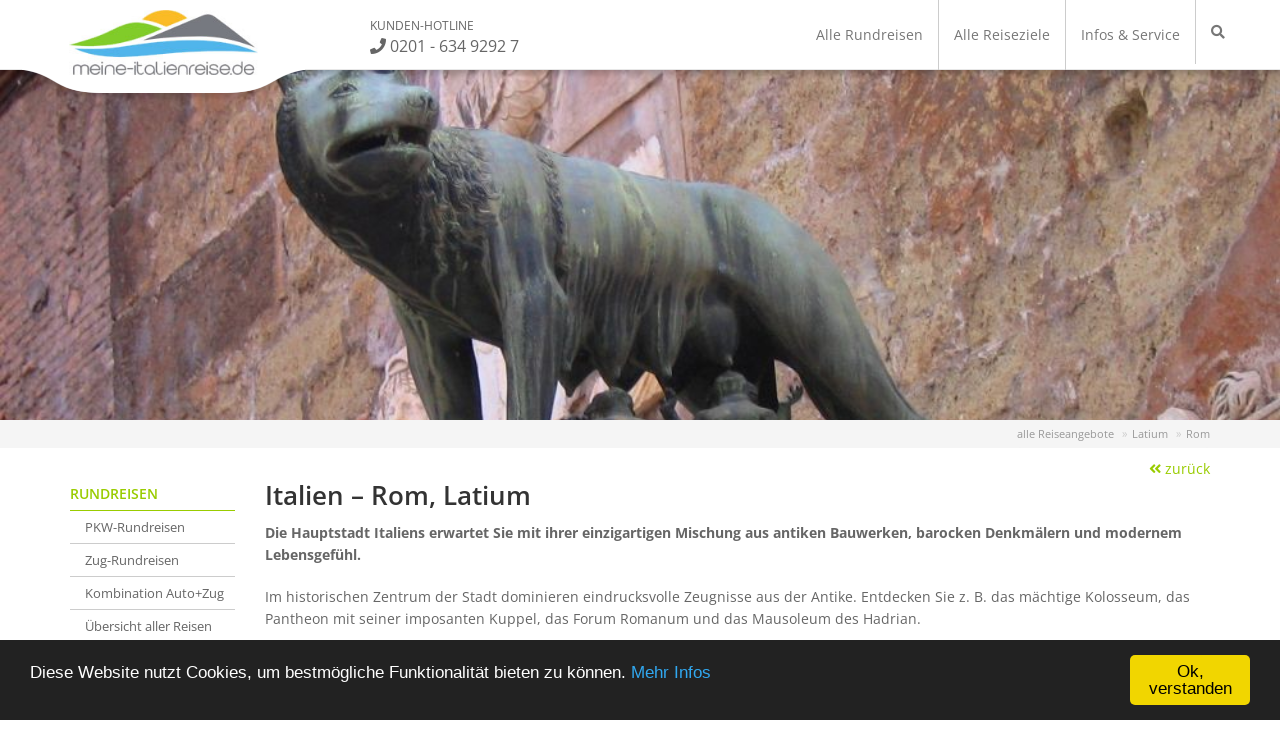

--- FILE ---
content_type: text/html; charset=UTF-8
request_url: https://www.meine-italienreise.de/italien/latium/rom
body_size: 18990
content:
<!DOCTYPE html PUBLIC "-//W3C//DTD XHTML 1.0 Transitional//EN"
 "http://www.w3.org/TR/xhtml1/DTD/xhtml1-transitional.dtd">
<html id="html" xmlns="http://www.w3.org/1999/xhtml" xml:lang="en" lang="en">
	<head>
		<title>Reisen Rom, Latium mit meine-italienreise.de</title>
		<meta	name="language"	content="deutsch,de" />
		<meta	name="robots"	content="index,follow" />
		<meta	name="description" content="Sie suchen Ihren individuellen Urlaub in Italien? – Bei uns werden Sie fündig, z.B.: Rom in Latium - Das wird meine-italienreise.de " />
		<meta	name="keywords" content="" />
		<meta name="viewport" content="width=device-width, initial-scale=1.0, user-scalable=no">
		<link rel="icon" type="image/png" sizes="96x96" href="/favicon.ico">
		<!--<link rel="stylesheet" href="/api/compile_less.php?c=atf" rel="stylesheet" />-->
		<link rel="preload" href="/static/less/c/atf.css?ts=2430" as="style" />
		<link rel="preload" href="/static/less/c/btf.css?ts=2430" as="style" />
		<link rel="stylesheet" href="/static/less/c/atf.css?ts=2430" rel="stylesheet" />
		<script type="text/javascript">
			document.getElementById('html').className=document.getElementById('html').className+(('ontouchstart' in window||'onmsgesturechange' in window)?'touch':'notouch');
		</script>


		<script>(function(w,d,s,l,i){w[l]=w[l]||[];w[l].push({'gtm.start':
		new Date().getTime(),event:'gtm.js'});var f=d.getElementsByTagName(s)[0],
		j=d.createElement(s),dl=l!='dataLayer'?'&l='+l:'';j.async=true;j.src=
		'https://www.googletagmanager.com/gtm.js?id='+i+dl;f.parentNode.insertBefore(j,f);
		})(window,document,'script','dataLayer','GTM-5SX4HB3');</script>

	<script type="application/ld+json">
		{"@context":"http://schema.org","@type":"Organization","name":"ruhrtours Reisen GmbH","alternateName":"Meine-Italienreise.de","url":"https://www.meine-italienreise.de","logo":"https://www.meine-italienreise.de/static/img/lib/logo.jpg","email":"info@meine-italienreise.de","aggregateRating":{"@type":"AggregateRating","ratingValue":4.94,"bestRating":5,"reviewCount":324}}
	</script>

</head>

	<body class="">
		<noscript><iframe src="https://www.googletagmanager.com/ns.html?id=GTM-5SX4HB3"	height="0" width="0" style="display:none;visibility:hidden"></iframe></noscript>

		<a id="top"></a>

		<header>
	    <nav class="navbar navbar-default navbar-static-top">
	      <div class="container">
          <button type="button" class="navbar-toggle collapsed btn-contact" data-toggle="collapse" data-target="#navbar-contact" aria-expanded="false" aria-controls="navbar">
            <span class="sr-only">Kontakt</span>
            <i class="fa fa-phone"></i>
          </button>

          <button type="button" class="navbar-toggle collapsed" data-toggle="collapse" data-target="#navbar-side" aria-expanded="false" aria-controls="navbar">
            <span class="sr-only">Menü</span>
            <span class="icon-bar"></span>
            <span class="icon-bar"></span>
            <span class="icon-bar"></span>
          </button>
	        <div class="navbar-header">
	          <a href="/" title="meine-italienreise.de"><img src="/static/img/lib/logo.jpg" alt="meine-italienreise.de" /></a>
	        </div>
          <div class="nav navbar-nav hotline">
	          <span class="hotline-title">Kunden-Hotline</span>
	          <span class="phone" data-toggle="tooltip" data-placement="bottom" title="Mo. - Fr. 10 bis 18 Uhr"><i class="fa fa-phone"></i> 0201 - 634 9292 7</span>
          </div>
	        <div id="navbar-top" class="navbar-collapse collapse">
	          <ul class="nav navbar-nav navbar-right">
			       	<li class="sub first"><a href="/rundreisen-italien" title="Alle Reiseangebote in der &Uuml;bersicht">Alle Rundreisen</a></li>
			       	<li class="sub"><a href="/reiseziele-italien" title="&Uuml;bersicht aller Reiseziele in unserem Portfolio">Alle Reiseziele</a></li>
			       	<li class="sub"><a href="/service" title="Service und Informationen rund um uns und unsere Reisen">Infos &amp; Service</a></li>
	          	<li><a href="/rundreisefinder.php" title="zum Rundreisefinder"><i class="fa fa-search"></i></a></li>
	          </ul>
	        </div>
	      </div>
	    </nav>
      <div id="navbar-contact" class="nav navbar-nav collapse navbar-contact">
        <ul class="nav">
          <li class="text-center"><a href="/service/kontakt.html">Kontaktinformationen</a></li>
          <li class="text-center"><a href="tel:004920163492927"><i class="fa fa-phone"></i> 0201 / 634 92 92 7</a></li>
          <li class="text-center"><a href="https://www.facebook.com/meineitalienreise.de" target="_blank"><i class="fa fa-facebook"></i> zur Facebook-Seite</a></li>
        </ul>
      </div>
		</header>

		<div class="imgbar">

			<div id="uppertext">
     		<div class="img"><img src="/public/additions/69.jpg" alt="Kopfbild" /></div>
     	</div>

		</div>

		<div class="wrapper-bc">
			<div class="container">
				<ul class="breadcrumb" itemscope itemtype="https://schema.org/BreadcrumbList">
					<li itemprop="itemListElement" itemscope itemtype="https://schema.org/ListItem"><a href="/italien/" title="Reisen" itemprop="item"><span itemprop="name">alle Reiseangebote</span><meta itemprop="position" content="1" /></a></li>
					<li itemprop="itemListElement" itemscope itemtype="https://schema.org/ListItem"><a href="/italien/latium" title="alle Reiseangebote Latium" itemprop="item"><span itemprop="name">Latium</span><meta itemprop="position" content="2" /></a></li>
					<li>Rom</li>
				</ul>
			</div>
		</div>

    <div id="main">
    	<div class="container">
	    	<div class="row">
		    	<div class="col-md-3 col-lg-2 wrapper-navbar-left">

		        <div id="navbar-side" class="nav navbar-nav collapse navbar-side">
		          <ul class="nav">
			          <li>
									<a href="#" data-target="#subnav1" data-toggle="collapse"><i class="fa fa-caret-down"></i> Rundreisen</a>
									<ul id="subnav1" class="nav subnav collapse">
				       			<li class=" first"><a href="/pkw-rundreisen-italien.html" title="PKW Rundreisen durch Italien">PKW-Rundreisen</a></li>
				       			<li class=""><a href="/zug-rundreisen-italien.html" title="Schienen-Kreuzfahrten durch Italien">Zug-Rundreisen</a></li>
				       			<li class=""><a href="/pkw-zug-rundreisen-italien.html" title="Kombinationen aus Auto- und Zug-Rundreisen">Kombination Auto+Zug</a></li>
				       			<li class=""><a href="/rundreisen-italien" title="&Uuml;bersicht &uuml;ber alle Rundreisen mit dem PKW, Zug und Mietwagen">&Uuml;bersicht aller Reisen</a></li>
				       			<li class=""><a href="/rundreise-inspiration-italien" title="Rundreise-Ideen &amp; Inspirationen f&uuml;r Ihren Italien-Urlaub">Rundreise-Inspiration</a></li>
				          	<li><a href="/rundreisefinder.php" title="zum Rundreisefinder"><i class="fa fa-search"></i> Rundreisefinder</a></li>
									</ul>
			          </li>

			          <li>
									<a href="#" data-target="#subnav5" data-toggle="collapse"><i class="fa fa-caret-down"></i> Top-Städte</a>
									<ul id="subnav5" class="nav subnav collapse">
				       			<li class=" active first"><a href="/italien/latium/rom" title="Rom">Rom</a></li>
				       			<li class=""><a href="/italien/venetien/venedig" title="Venedig">Venedig</a></li>
				       			<li class=""><a href="/italien/toskana/florenz" title="Florenz">Florenz</a></li>
				       			<li class=""><a href="/italien/golf-von-neapel/neapel" title="Neapel">Neapel</a></li>
				       			<li class=""><a href="/italien/venetien/verona" title="Verona">Verona</a></li>
				       			<li class=""><a href="/italien/lombardei/mailand" title="Mailand">Mailand</a></li>
									</ul>
			          </li>

								<li>
									<a href="#" data-target="#subnav2" data-toggle="collapse"><i class="fa fa-caret-down"></i> Alle Reiseziele</a>
									<ul id="subnav2" class="nav subnav collapse">
										<li class="trenner"><a href="/reiseziele-italien#norditalien" title="Reiseziele in Nord- und Mittelitalien">Norditalien &amp; die Mitte</a></li>
				       			<li class=""><a href="/italien/suedtirol" title="S&uuml;dtirol">S&uuml;dtirol</a></li>
				       			<li class=""><a href="/italien/venetien" title="Venetien">Venetien</a></li>
				       			<li class=""><a href="/italien/gardasee" title="Gardasee">Gardasee</a></li>
				       			<li class=""><a href="/italien/comersee" title="Comer See">Comer See</a></li>
				       			<li class=""><a href="/italien/lago-maggiore" title="Lago Maggiore">Lago Maggiore</a></li>
				       			<li class=""><a href="/italien/lago-di-varese" title="Lago di Varese">Lago di Varese</a></li>
				       			<li class=""><a href="/italien/lago-iseo" title="Lago d&acute;Iseo">Lago d&acute;Iseo</a></li>
				       			<li class=""><a href="/italien/piemont" title="Piemont">Piemont</a></li>
				       			<li class=""><a href="/italien/ligurien" title="Ligurien">Ligurien</a></li>
				       			<li class=""><a href="/italien/emilia-romagna" title="Emilia Romagna">Emilia Romagna</a></li>
				       			<li class=""><a href="/italien/toskana" title="Toskana">Toskana</a></li>
				       			<li class=""><a href="/italien/umbrien" title="Umbrien">Umbrien</a></li>
										<li class="trenner"><a href="/reiseziele-italien#sueditalien" title="Unsere Reiseziele in S&uuml;ditalien und auf den Inseln">S&uuml;ditalien &amp; die Inseln</a></li>
				       			<li class=" active"><a href="/italien/latium" title="Latium">Latium</a></li>
				       			<li class=""><a href="/italien/golf-von-neapel" title="Golf von Neapel">Golf von Neapel</a></li>
				       			<li class=""><a href="/italien/amalfikueste" title="Amalfik&uuml;ste">Amalfik&uuml;ste</a></li>
				       			<li class=""><a href="/italien/cilento" title="Cilento">Cilento</a></li>
				       			<li class=""><a href="/italien/kalabrien" title="Kalabrien">Kalabrien</a></li>
				       			<li class=""><a href="/italien/sardinien" title="Sardinien">Sardinien</a></li>
				       			<li class=""><a href="/italien/sizilien" title="Sizilien">Sizilien</a></li>
									</ul>
								</li>

								<li>
									<a href="#" data-target="#subnav3" data-toggle="collapse"><i class="fa fa-caret-down"></i> Reisethemen</a>
									<ul id="subnav3" class="nav subnav collapse">
										<li><a title="Toskana Erleben mit meine-italienreise.de" href="/thema/toskana.html">Toskana Erleben</a></li>
										<li><a title="Sizilien Erleben mit meine-italienreise.de" href="/thema/sizilien.html">Sizilien Erleben</a></li>
										<li><a title="Städte Erleben mit meine-italienreise.de" href="/thema/staedtereisen.html">Städte Erleben</a></li>
										<li><a title="Kulinarische Reisen mit meine-italienreise.de" href="/thema/genussreisen.html">Kulinarische Reisen</a></li>
										<li><a title="Rundreisen mit Hund mit meine-italienreise.de" href="/thema/rundreisen-mit-hund.html">Rundreisen mit Hund</a></li>
									</ul>
								</li>

								<li>
									<a href="#" data-target="#subnav4" data-toggle="collapse"><i class="fa fa-caret-down"></i> Infos & Service</a>
									<ul id="subnav4" class="nav subnav collapse">
										<li class=" first"><a href="/service/reiseinfos" title="Allgemeine Reiseinformationen zu Italien">Allgemeine Reiseinfos</a></li>
										<li class=""><a href="/service/faq.html" title="H&auml;ufig gestellte Fragen &amp; Ihre Antworten">H&auml;ufig gestellte Fragen</a></li>
										<li class=""><a href="/service/reisebuero-leistungen/reiseschutz.html" title="Unsere Reiseversicherungen der ERV">Reiseschutz</a></li>
										<li class=""><a href="/mietwagen-rundreisen-italien.html" title="PKW-Rundreisen durch Italien mit Mietwagen">Mietwagen-Rundreisen</a></li>
										<li class=""><a href="/service/ueber-uns.html" title="Informationen &uuml;ber uns | meine-italienreise.de">&Uuml;ber uns &amp; Team</a></li>
										<li class=""><a href="/service" title="Alles rund um Ihren Italien-Urlaub">Service</a></li>
										<li class=""><a href="/service/kontakt.html" title="Kontakt">Kontakt</a></li>
									</ul>
								</li>
							</ul>

						</div>
					</div>

					<div class="content col-md-9 col-lg-10">

<a style="float: right;" href="/italien/latium"><i class="fa fa-angle-double-left"></i> zur&uuml;ck</a>

<h1>Italien &ndash; Rom, Latium</h1>


<div class="uppertext"><p><strong>Die Hauptstadt Italiens erwartet Sie mit ihrer einzigartigen Mischung aus antiken Bauwerken, barocken Denkm&auml;lern und modernem Lebensgef&uuml;hl.</strong></p>
<p>Im historischen Zentrum der Stadt dominieren eindrucksvolle Zeugnisse aus der Antike. Entdecken Sie z. B. das m&auml;chtige Kolosseum, das Pantheon mit seiner imposanten Kuppel, das Forum Romanum und das Mausoleum des Hadrian.</p>
<p>Schlendern Sie durch die kleinen Gassen und Stra&szlig;en und genie&szlig;en Sie in den gem&uuml;tlichen Restaurants die Vielfalt der kulinarischen Spezialit&auml;ten, die ein breites Spektrum an k&ouml;stlichen Speisen bieten. W&auml;hrend Ihres Aufenthaltes sollten Sie auch einen Besuch des beeindruckenden Trevi-Brunnens nicht vers&auml;umen, der in den Abendstunden wundersch&ouml;n beleuchtet wird sowie die Vatikanstadt mit dem Petersplatz, Petersdom und den Vatikanischen Museen.</p>
<h3>1x Stadtrundgang inklusive!</h3>
<p>In allen Reisepaketen in Rom ist pro Person mindestens 1x gef&uuml;hrter Stadtrundgang enthalten. Sie haben dabei die Wahl aus mehreren unterschiedlichen F&uuml;hrungen - alle Infos zu Ihren M&ouml;glichkeiten finden Sie hier: <a title="Stadtf&uuml;hrungen in Rom" href="/italien-rom/stadtfuehrungen-rom.html" target="_blank"><strong>Stadtf&uuml;hrungen in Rom</strong></a></p>
<p>&nbsp;</p></div>

<div class="widget-bewertungen">

	<div class="list">
		<h3>Ihr Spezialist für individuelle Italien-Rundreisen</h3>
		<ul>
			<li><i class="fa fa-check"></i> Größte Auswahl an Italienrundreisen</li>
			<li><i class="fa fa-check"></i>	Attraktive Leistungen in allen Regionen bereits inklusive</li>
			<li><i class="fa fa-check"></i> Alle Reisen individuell anpassbar</li>
			<li><i class="fa fa-check"></i> Über 15 Jahre Erfahrung</li>
		</ul>
	</div>

	<div class="siegel">
		<div id="eKomiWidget_default"><a target="_blank" href="https://www.ekomi.de/bewertungen-meine-italienreisede.html" title="Bewertungen auf eKomi ansehen"><img src="/static/img/siegel/ekomi.gif" alt="eKomi Siegel" /></a></div>
	</div>

	<div class="clearfix"></div>
</div>



<h2>Unsere Rundreisen mit Rom (Latium)</h1>
<p>Sie möchten Rom mit anderen Reisezielen und Regionen kombinieren? Dann finden Sie hier alle Rundreisen und Kombinationsreisen, in denen Rom enthalten ist:</p>

<div class="reiseboxen"><div class="reisebox">
	<div class="box">
		<div class="pic">
			<a title="zum Angebot" href="/italienreise/rundreisen-pkw-rundreisen-grosse-italien-rundreise-vom-gardasee-bis-sizilien-64.html"><img src="/public/reisefotos/288.jpg" alt="PKW-Rundreisen" /></a>


			<div class="stoerer-nextyear-book" data-toggle="tooltip" data-tooltip-class="tooltip-aktion">Frühbucher-<br />rabatt bis<br />29.01.2026</div>

		</div>

		<div class="reiseinfos">
			<a class="title" title="Reisen PKW-Rundreisen in Rundreisen" href="/italienreise/rundreisen-pkw-rundreisen-grosse-italien-rundreise-vom-gardasee-bis-sizilien-64.html"><h3 class="color-cta">Große Italien-Rundreise vom Gardasee bis Sizilien</h3></a>

			<span class="type">PKW-Rundreisen</span>

			<ul>
				<li><i class="fa fa-check"></i> 22- bis 29-t&auml;gig</li>
				<li><i class="fa fa-check"></i> 4-Sterne Hotels</li>
				<li><i class="fa fa-check"></i> inkl. Frühstück & viele Extras</li>
				<li><i class="fa fa-check"></i> Termine: Mär - Okt 2026</li>
				<li class="text-info"><i class="fa fa-piggy-bank"></i> <span data-toggle="tooltip" data-tooltip-class="tooltip-fruehbucher">Frühbucherrabatt: bis zu <b>200&nbsp;&euro; p.P.</b> sparen</span></li>
			</ul>

			<div class="priceteaser">
				<div class="price">
					<a title="Reisen PKW-Rundreisen in Rundreisen" href="/italienreise/rundreisen-pkw-rundreisen-grosse-italien-rundreise-vom-gardasee-bis-sizilien-64.html">
						<span class="streichpreis"><span class="ab">ab</span> 1.989&nbsp;&euro;</span>
						<span class="ab">ab</span> 1.899&nbsp;&euro;
					</a>
				</div>
				<div class="buttons">
					<a class="btn btn-default link-map link-toggle" data-target="map" href="#" title="Reise auf Karte anzeigen"><i class="fa fa-caret-down"></i> Karte</a>
					<a class="btn btn-default link-info link-toggle" data-target="infos" href="#" title="Weitere Informationen anzeigen"><i class="fa fa-caret-down"></i> Infos</a>
					<a class="btn btn-primary link-offer" href="/italienreise/rundreisen-pkw-rundreisen-grosse-italien-rundreise-vom-gardasee-bis-sizilien-64.html" title="Zur Angebotsseite">zum Angebot</a>
				</div>
			</div>
		</div>
	</div>

	<div class="infos collapse">
		<p>Sie m&ouml;chten ganz Italien ausf&uuml;hrlich entdecken und sich daf&uuml;r auch Zeit nehmen? Dann empfehlen wir Ihnen unsere exklusive und einmalige Gro&szlig;e Italien-Rundreise (22- oder 29-t&auml;gig), bei der Sie mit dem eigenen Auto den gesamten italienischen Stiefel vom Gardasee &uuml;ber die Toskana, Rom, den Nationalpark Cilento und Kalabrien bis nach Sizilien "erFahren" werden. Nach der F&auml;hr&uuml;berfahrt von Palermo nach Genua lassen Sie Ihr ultimatives Italien-Erlebnis an der ligurischen K&uuml;ste in Norditalien ausklingen.</p>
<h3>Reise&uuml;bersicht</h3>
<ul class="ul-check">
<li><strong>Reiseart</strong>: Rundreise mit dem eigenen Auto</li>
<li><strong>Termine</strong>: Ende M&auml;rz 2026 bis Mitte Oktober 2026</li>
<li><strong>Reisedauer</strong>: 21 bzw. 28 N&auml;chte in 4-Sterne Hotels</li>
</ul>
<h3>Ihre Reisestationen</h3>
<ul class="ul-check">
<li>3 N&auml;chte in <strong>Manerba del Garda</strong> (Gardasee)</li>
<li>3 N&auml;chte in <strong>Castel del Piano</strong> (Toskana)</li>
<li>3 bzw. 4 N&auml;chte in <strong>Rom</strong> (Latium)</li>
<li>3 bzw. 5 N&auml;chte in <strong>Palinuro</strong> (Cilento)</li>
<li>2 bzw. 3 N&auml;chte in <strong>Tropea</strong> (Kalabrien)</li>
<li>4 bzw. 7 N&auml;chte in <strong>Ragusa</strong> (Sizilien)</li>
<li>1 Nacht auf der F&auml;hre von Palermo nach Genua </li>
<li>2 N&auml;chte in <strong>Chiavari</strong> (Ligurien)</li>
</ul>
<h3>Ihre enthaltenen Highlights auf dieser Reise</h3>
<ul class="ul-check">
<li>t&auml;gliches Fr&uuml;hst&uuml;ck in allen Hotels, 6x Abendessen &amp; 2x Weinproben</li>
<li>1x Stadtrundgang in Rom &amp; 2x Bootsausfl&uuml;ge am Gardasee und im Cilento</li>
</ul>
		<a href="/italienreise/rundreisen-pkw-rundreisen-grosse-italien-rundreise-vom-gardasee-bis-sizilien-64.html" title="Zur Angebotsseite">Detailseite anzeigen <i class="fa fa-angle-right"></i></a>
	</div>

	<div class="map collapse">
		<iframe src="https://www.google.com/maps/embed?pb=!1m58!1m12!1m3!1d6160701.6429954115!2d8.12568836501819!3d41.06560225530433!2m3!1f0!2f0!3f0!3m2!1i1024!2i768!4f13.1!4m43!3e0!4m5!1s0x4781921f11faf0d3%3A0x606293039be1054b!2sHotel%20Borgo%20dei%20Poeti%2C%20Vicolo%20del%20Poggio%2C%2011%2C%2025080%20Solarolo%20BS%2C%20Italien!3m2!1d45.5515952!2d10.541307699999999!4m5!1s0x132912a4b7663871%3A0x149f431a81d25678!2sGrand%20Hotel%20Impero%20-%20Wellness%20%26%20Exclusive%20SPA%2C%20Via%20Roma%2C%207%2C%2058033%20Castel%20del%20Piano%20GR%2C%20Italien!3m2!1d42.8871904!2d11.5356273!4m5!1s0x132f63d35678fe55%3A0x42b40d05cca95d55!2sBest%20Western%20Blu%20Hotel%20Roma%2C%20Largo%20Domenico%20De%20Dominicis%2C%204%2C%2000159%20Roma%20RM%2C%20Italien!3m2!1d41.902496899999996!2d12.5355714!4m5!1s0x133ebb94c277b257%3A0x99a2cb1ef249bb0!2sBest%20Western%20Hotel%20La%20Conchiglia%2C%20Via%20Indipendenza%2C%2052%2C%2084051%20Palinuro%20SA%2C%20Italien!3m2!1d40.0362057!2d15.288129399999999!4m5!1s0x13157122ef125017%3A0xc3253a900b924145!2sTropis%20Hotel%2C%20Contrada%20Fontana%20Nuova%2C%20snc%2C%2089861%20Tropea%20VV%2C%20Italien!3m2!1d38.6730344!2d15.8971354!4m5!1s0x13119817efe8ef15%3A0xd38adfedee26ceca!2sPoggio%20Del%20Sole%20Resort%2C%20SP25%2C%20Km%205%2C7%2C%2097100%20Ragusa%20RG%2C%20Italien!3m2!1d36.869572999999995!2d14.6576393!4m5!1s0x1319e5f979df07c9%3A0xda07c3e9914a720e!2sMolo%20Santa%20Lucia%2C%2090133%20Palermo%20PA%2C%20Italien!3m2!1d38.130189699999995!2d13.3630417!5e0!3m2!1sde!2sde!4v1730290850335!5m2!1sde!2sde" width="600" height="450" style="border:0;" allowfullscreen="" loading="lazy" referrerpolicy="no-referrer-when-downgrade"></iframe>
	</div>



</div>
<div class="reisebox">
	<div class="box">
		<div class="pic">
			<a title="zum Angebot" href="/italienreise/rundreisen-pkw-rundreisen-grosse-italien-rundreise-giro-d-italia-mit-dem-auto-163.html"><img src="/public/reisefotos/3125.jpg" alt="PKW-Rundreisen" /></a>


			<div class="stoerer-nextyear-book" data-toggle="tooltip" data-tooltip-class="tooltip-aktion">Frühbucher-<br />rabatt bis<br />29.01.2026</div>

		</div>

		<div class="reiseinfos">
			<a class="title" title="Reisen PKW-Rundreisen in Rundreisen" href="/italienreise/rundreisen-pkw-rundreisen-grosse-italien-rundreise-giro-d-italia-mit-dem-auto-163.html"><h3 class="color-cta">Große Italien-Rundreise - Giro d'Italia mit dem Auto</h3></a>

			<span class="type">PKW-Rundreisen</span>

			<ul>
				<li><i class="fa fa-check"></i> 22-t&auml;gig</li>
				<li><i class="fa fa-check"></i> 3- und 4-Sterne Hotels</li>
				<li><i class="fa fa-check"></i> inkl. Frühstück & viele Extras</li>
				<li><i class="fa fa-check"></i> Termine: Mär-Jun & Sep-Okt 2026</li>
				<li class="text-info"><i class="fa fa-piggy-bank"></i> <span data-toggle="tooltip" data-tooltip-class="tooltip-fruehbucher">Frühbucherrabatt: bis zu <b>100&nbsp;&euro; p.P.</b> sparen</span></li>
			</ul>

			<div class="priceteaser">
				<div class="price">
					<a title="Reisen PKW-Rundreisen in Rundreisen" href="/italienreise/rundreisen-pkw-rundreisen-grosse-italien-rundreise-giro-d-italia-mit-dem-auto-163.html">
						<span class="streichpreis"><span class="ab">ab</span> 1.499&nbsp;&euro;</span>
						<span class="ab">ab</span> 1.429&nbsp;&euro;
					</a>
				</div>
				<div class="buttons">
					<a class="btn btn-default link-map link-toggle" data-target="map" href="#" title="Reise auf Karte anzeigen"><i class="fa fa-caret-down"></i> Karte</a>
					<a class="btn btn-default link-info link-toggle" data-target="infos" href="#" title="Weitere Informationen anzeigen"><i class="fa fa-caret-down"></i> Infos</a>
					<a class="btn btn-primary link-offer" href="/italienreise/rundreisen-pkw-rundreisen-grosse-italien-rundreise-giro-d-italia-mit-dem-auto-163.html" title="Zur Angebotsseite">zum Angebot</a>
				</div>
			</div>
		</div>
	</div>

	<div class="infos collapse">
		<p>Erleben Sie eine unvergessliche Reise durch die malerischen Regionen Italiens! Von den majest&auml;tischen Bergen S&uuml;dtirols geht es zun&auml;chst &uuml;ber die atemberaubenden Str&auml;nde der Adria in den S&uuml;den zu den historischen Kulturst&auml;tten Apuliens und Kalabriens. Der R&uuml;ckweg f&uuml;hrt Sie entlang der Westk&uuml;ste durch das vielf&auml;ltige Kampanien und &uuml;ber die ewige Stadt Rom in die sanften H&uuml;gellandschaften der Toskana, bevor Sie Ihre Rundreise am Gardasee ausklingen lassen.</p>
<h3>Reise&uuml;bersicht</h3>
<ul class="ul-check">
<li><strong>Reiseart</strong>: Rundreise mit dem eigenen Auto</li>
<li><strong>Termine</strong>: M&auml;rz bis Juni 2026 und September bis Oktober 2026</li>
<li><strong>Reisedauer</strong>: 21 N&auml;chte in 3- und 4-Sterne Hotels</li>
</ul>
<h3>Ihre Reisestationen</h3>
<ul class="ul-check">
<li>2 N&auml;chte in <strong>Truden</strong> (S&uuml;dtirol)</li>
<li>2 N&auml;chte in <strong>Bellaria</strong> (Adria/Emilia Romagna)</li>
<li>2 N&auml;chte in <strong>Alba Adriatica</strong> (Adria/Abruzzen)</li>
<li>3 N&auml;chte in <strong>Taranto&nbsp;</strong>(Apulien)</li>
<li>2 N&auml;chte in <strong>Tropea</strong> (Kalabrien)</li>
<li>2 N&auml;chte in <strong>Palinuro</strong> (Cilento/Kampanien)</li>
<li>2 N&auml;chte in <strong>Rom</strong> (Latium)</li>
<li>3 N&auml;chte in <strong>San Baronto</strong> (Toskana)</li>
<li>3 N&auml;chte in <strong>Manerba</strong> (Gardasee)</li>
</ul>
<h3>Ihre enthaltenen Highlights auf dieser Reise</h3>
<ul class="ul-check">
<li>t&auml;gliches Fr&uuml;hst&uuml;ck, 8x Abendessen &amp; 3x Verkostungen</li>
<li>1x Bootsausflug im Cilento und 1x Gardasee-Schifffahrt nach Sirmione</li>
</ul>
		<a href="/italienreise/rundreisen-pkw-rundreisen-grosse-italien-rundreise-giro-d-italia-mit-dem-auto-163.html" title="Zur Angebotsseite">Detailseite anzeigen <i class="fa fa-angle-right"></i></a>
	</div>

	<div class="map collapse">
		<iframe src="https://www.google.com/maps/embed?pb=!1m70!1m12!1m3!1d4319011.726803192!2d5.64912302730733!3d41.62495802868949!2m3!1f0!2f0!3f0!3m2!1i1024!2i768!4f13.1!4m55!3e0!4m5!1s0x478281a0ee0b93a5%3A0x4fe7c248a081ef06!2sHotel%20Trudnerhof!3m2!1d46.321571!2d11.3487993!4m5!1s0x132cc7b967c731d7%3A0xa493967ffd5a91fa!2sHotel%20Derby%20-%20Hotel%203%20stelle%20a%20conduzione%20familiare%20a%20Bellaria!3m2!1d44.1440104!2d12.468148699999999!4m5!1s0x13318cdf6ae3d32f%3A0x3b75170447381ae3!2sHOTEL%20EVA!3m2!1d42.8226302!2d13.9318186!4m5!1s0x134705a99dee7541%3A0x4ffee34e1ccc9625!2sAra%20Solis%20Hotel%2C%20Via%20Calata%20Penna%20Dritta%2C%20Lido%20Azzurro%2C%20Tarent%2C%20Italien!3m2!1d40.513040499999995!2d17.1414146!4m5!1s0x13157122ef125017%3A0xc3253a900b924145!2sTropis%20Hotel!3m2!1d38.6730344!2d15.8971354!4m5!1s0x133ebb94c277b257%3A0x99a2cb1ef249bb0!2sBest%20Western%20Hotel%20La%20Conchiglia!3m2!1d40.036223199999995!2d15.2882283!4m5!1s0x132f63d35678fe55%3A0x42b40d05cca95d55!2sBest%20Western%20Blu%20Hotel%20Roma!3m2!1d41.902496899999996!2d12.5355714!4m5!1s0x132a6109fc5f23d3%3A0x149621d1d6c952e5!2sHotel%20Monti!3m2!1d43.838391!2d10.919203!4m5!1s0x4781921f11faf0d3%3A0x606293039be1054b!2sHotel%20Borgo%20dei%20Poeti!3m2!1d45.5515952!2d10.541307699999999!5e0!3m2!1sde!2sde!4v1761924734587!5m2!1sde!2sde" width="600" height="450" style="border:0;" allowfullscreen="" loading="lazy" referrerpolicy="no-referrer-when-downgrade"></iframe>
	</div>



</div>
<div class="reisebox">
	<div class="box">
		<div class="pic">
			<a title="zum Angebot" href="/italienreise/rundreisen-pkw-zug-kombinationen-rundreise-florenz-rom-und-venetien-162.html"><img src="/public/reisefotos/1833.jpg" alt="PKW-/Zug-Kombinationen" /></a>
			<!--<div class="stoerer-nextyear-book">ab sofort: <strong>Termine 2027</strong> buchbar!</div>-->
			<div class="stoerer-nextyear-book" data-toggle="tooltip" data-tooltip-class="tooltip-fruehbucher" title="">Frühbucher-<br />vorteil bis<br />29.01.2026 <!--2027--></div>



		</div>

		<div class="reiseinfos">
			<a class="title" title="Reisen PKW-/Zug-Kombinationen in Rundreisen" href="/italienreise/rundreisen-pkw-zug-kombinationen-rundreise-florenz-rom-und-venetien-162.html"><h3 class="color-cta">Rundreise Florenz, Rom & Venetien</h3></a>

			<span class="type">PKW-/Zug-Kombinationen</span>

			<ul>
				<li><i class="fa fa-check"></i> 8- bis 11-t&auml;gig</li>
				<li><i class="fa fa-check"></i> 4-Sterne Hotels</li>
				<li><i class="fa fa-check"></i> inkl. Frühstück, Zugfahrten & viele Extras</li>
				<li><i class="fa fa-check"></i> Termine: Mär - Dez 2026</li>
				<li class="text-info"><span data-toggle="tooltip" data-tooltip-class="tooltip-fruehbucher" title="Früh buchen lohnt sich! Profitieren Sie von unseren attraktiven Frühbucher-Vorteilen und sichern Sie sich bei Buchung bis 29.01.2026 ein wertvolles Extra für Ihre Rundreise"><i class="fa fa-piggy-bank"></i> Frühbucher-Vorteile: Upgrade auf die 1. Klasse im Schnellzug</span></li>
			</ul>

			<div class="priceteaser">
				<div class="price">
					<a title="Reisen PKW-/Zug-Kombinationen in Rundreisen" href="/italienreise/rundreisen-pkw-zug-kombinationen-rundreise-florenz-rom-und-venetien-162.html">
						<span class="ab">ab</span> 979&nbsp;&euro;
					</a>
				</div>
				<div class="buttons">
					<a class="btn btn-default link-map link-toggle" data-target="map" href="#" title="Reise auf Karte anzeigen"><i class="fa fa-caret-down"></i> Karte</a>
					<a class="btn btn-default link-info link-toggle" data-target="infos" href="#" title="Weitere Informationen anzeigen"><i class="fa fa-caret-down"></i> Infos</a>
					<a class="btn btn-primary link-offer" href="/italienreise/rundreisen-pkw-zug-kombinationen-rundreise-florenz-rom-und-venetien-162.html" title="Zur Angebotsseite">zum Angebot</a>
				</div>
			</div>
		</div>
	</div>

	<div class="infos collapse">
		<p>Auf dieser individuellen Rundreise erleben Sie italienischen St&auml;dte Florenz und Rom sowie die herrliche Region Venetien mit einem innovativen Mix aus PKW- und Zug-Reise.</p>
<h3>Reise&uuml;bersicht</h3>
<ul class="ul-check ul-margin">
<li><strong>Reiseart</strong>: Auto-Rundreise mit eingeschobener Zug-Reise</li>
<li><strong>Termine</strong>: Anfang M&auml;rz 2026 bis Mitte Dezember 2026</li>
<li><strong>Reisedauer</strong>: 7 bzw. 10 N&auml;chte in 4-Sterne Hotels</li>
</ul>
<h3>Ihre Reisestationen</h3>
<ul class="ul-check ul-margin">
<li>2 bzw. 3 N&auml;chte in <strong>Florenz</strong> (Toskana)</li>
<li>3 bzw. 4 N&auml;chte in <strong>Rom</strong> (Latium)</li>
<li>2 bzw. 3 N&auml;chte in <strong>Treviso</strong> (Venetien)</li>
</ul>
<h3>Ihre enthaltenen Highlights auf dieser Reise</h3>
<ul class="ul-check ul-margin">
<li>t&auml;gliches Fr&uuml;hst&uuml;ck in allen Hotels</li>
<li>sicherer Parkplatz in einer Garage in Florenz &amp; am Hotel in Venetien inklusive</li>
<li>2x bequeme Fahrten in komfortablen Schnellz&uuml;gen inkl. Platzreservierung</li>
<li>je 1x Stadtrundgang in Florenz und in Rom</li>
<li>1x Gondelfahrt durch Venedig</li>
<li><strong>bei 10 N&auml;chten zus&auml;tzlich inklusive:</strong> 1x weitere F&uuml;hrung in Rom &amp; 1x Weinprobe</li>
</ul>
		<a href="/italienreise/rundreisen-pkw-zug-kombinationen-rundreise-florenz-rom-und-venetien-162.html" title="Zur Angebotsseite">Detailseite anzeigen <i class="fa fa-angle-right"></i></a>
	</div>

	<div class="map collapse">
		<iframe src="https://www.google.com/maps/embed?pb=!1m34!1m12!1m3!1d2951372.0124786724!2d9.64210231332563!3d43.74795939442051!2m3!1f0!2f0!3f0!3m2!1i1024!2i768!4f13.1!4m19!3e0!4m5!1s0x132a56ae9da7871b%3A0x3f347c0b963869f2!2sGrand%20Hotel%20Adriatico%2C%20Via%20Maso%20Finiguerra%2C%20Florenz%2C%20Italien!3m2!1d43.7738806!2d11.244746099999999!4m5!1s0x132f63d35678fe55%3A0x42b40d05cca95d55!2sBest%20Western%20Blu%20Hotel%20Roma%2C%20Largo%20Domenico%20De%20Dominicis%2C%204%2C%2000159%20Roma%20RM%2C%20Italien!3m2!1d41.902496899999996!2d12.5355714!4m5!1s0x47794a6ea5149295%3A0xb880f1e2bee56b67!2sVilla%20Pace%20Park%20Hotel%20Bolognese%2C%20Str.%20Terraglio%2C%20175%2C%2031022%20Preganziol%20TV%2C%20Italien!3m2!1d45.6331789!2d12.2409342!5e0!3m2!1sde!2sde!4v1671803205374!5m2!1sde!2sde" width="600" height="450" style="border:0;" allowfullscreen="" loading="lazy" referrerpolicy="no-referrer-when-downgrade"></iframe>
	</div>



</div>
<div class="reisebox">
	<div class="box">
		<div class="pic">
			<a title="zum Angebot" href="/italienreise/rundreisen-pkw-zug-kombinationen-rundreise-venedig-rom-und-gardasee-190.html"><img src="/public/reisefotos/2548.jpg" alt="PKW-/Zug-Kombinationen" /></a>
			<!--<div class="stoerer-nextyear-book">ab sofort: <strong>Termine 2027</strong> buchbar!</div>-->
			<div class="stoerer-nextyear-book" data-toggle="tooltip" data-tooltip-class="tooltip-fruehbucher" title="">Frühbucher-<br />vorteil bis<br />29.01.2026 <!--2027--></div>



		</div>

		<div class="reiseinfos">
			<a class="title" title="Reisen PKW-/Zug-Kombinationen in Rundreisen" href="/italienreise/rundreisen-pkw-zug-kombinationen-rundreise-venedig-rom-und-gardasee-190.html"><h3 class="color-cta">Rundreise Venedig, Rom & Gardasee</h3></a>

			<span class="type">PKW-/Zug-Kombinationen</span>

			<ul>
				<li><i class="fa fa-check"></i> 8- bis 11-t&auml;gig</li>
				<li><i class="fa fa-check"></i> 4-Sterne Hotels</li>
				<li><i class="fa fa-check"></i> inkl. Frühstück, Zugfahrten & viele Extras</li>
				<li><i class="fa fa-check"></i> Termine: Mär - Nov 2026</li>
				<li class="text-info"><span data-toggle="tooltip" data-tooltip-class="tooltip-fruehbucher" title="Früh buchen lohnt sich! Profitieren Sie von unseren attraktiven Frühbucher-Vorteilen und sichern Sie sich bei Buchung bis 29.01.2026 ein wertvolles Extra für Ihre Rundreise"><i class="fa fa-piggy-bank"></i> Frühbucher-Vorteile: Upgrade auf die 1. Klasse im Schnellzug</span></li>
			</ul>

			<div class="priceteaser">
				<div class="price">
					<a title="Reisen PKW-/Zug-Kombinationen in Rundreisen" href="/italienreise/rundreisen-pkw-zug-kombinationen-rundreise-venedig-rom-und-gardasee-190.html">
						<span class="ab">ab</span> 989&nbsp;&euro;
					</a>
				</div>
				<div class="buttons">
					<a class="btn btn-default link-map link-toggle" data-target="map" href="#" title="Reise auf Karte anzeigen"><i class="fa fa-caret-down"></i> Karte</a>
					<a class="btn btn-default link-info link-toggle" data-target="infos" href="#" title="Weitere Informationen anzeigen"><i class="fa fa-caret-down"></i> Infos</a>
					<a class="btn btn-primary link-offer" href="/italienreise/rundreisen-pkw-zug-kombinationen-rundreise-venedig-rom-und-gardasee-190.html" title="Zur Angebotsseite">zum Angebot</a>
				</div>
			</div>
		</div>
	</div>

	<div class="infos collapse">
		<p>Auf dieser individuellen Rundreise erleben Sie zun&auml;chst die beiden italienischen Kulturmetropolen Venedig und Rom und genie&szlig;en im Anschluss die herrlichen Panoramen am traumhaften Gardasee mit einer innovativen Mischung aus PKW- und Zug-Reise - ganz flexibel und ohne Parkplatzstress und Innenstadtverkehr.</p>
<h3>Reise&uuml;bersicht</h3>
<ul class="ul-check ul-margin">
<li><strong>Reiseart</strong>: Auto-Rundreise mit eingeschobener Zug-Reise</li>
<li><strong>Termine</strong>: Mitte M&auml;rz 2026 bis Ende November 2026</li>
<li><strong>Reisedauer</strong>: 7 oder 10 N&auml;chte in 4-Sterne Hotels</li>
</ul>
<h3>Ihre Reisestationen</h3>
<ul class="ul-check ul-margin">
<li>2 bzw. 3 N&auml;chte in <strong>Venedig</strong>&nbsp;(Venetien)</li>
<li>2 bzw. 3 N&auml;chte in <strong>Rom</strong> (Latium)</li>
<li>3 bzw. 4 N&auml;chte in <strong>Manerba del Garda</strong> (Gardasee)</li>
</ul>
<h3>Ihre enthaltenen Highlights auf dieser Reise</h3>
<ul class="ul-check ul-margin">
<li>t&auml;gliches Fr&uuml;hst&uuml;ck in allen Hotels &amp; kostenfreier Parkplatz am Gardasee</li>
<li>&Ouml;PNV-Ticket in Venedig &amp; Garagenparkplatz f&uuml;r die Zeit in Venedig &amp; Rom</li>
<li>2x bequeme Fahrten in komfortablen Schnellz&uuml;gen</li>
<li>1x Stadtf&uuml;hrung in Rom (ca. 2,5 Std.) und 1x Stadtrundgang in Venedig (ca. 90 Min.)</li>
<li>1x Abendessen am Anreisetag im Hotel Donna Silvia in Manerba</li>
<li>1x Weinprobe &amp; 1x Schifffahrt nach Sirmione am Gardasee</li>
</ul>
		<a href="/italienreise/rundreisen-pkw-zug-kombinationen-rundreise-venedig-rom-und-gardasee-190.html" title="Zur Angebotsseite">Detailseite anzeigen <i class="fa fa-angle-right"></i></a>
	</div>

	<div class="map collapse">
		<iframe src="https://www.google.com/maps/embed?pb=!1m40!1m12!1m3!1d2953445.3120535086!2d8.924409119395436!3d43.70589506163662!2m3!1f0!2f0!3f0!3m2!1i1024!2i768!4f13.1!4m25!3e0!4m5!1s0x477eae3a87153439%3A0xd7149fc4c5f98c21!2sBest%20Western%20Plus%20Hotel%20Bologna%2C%20Via%20Piave%2C%20Venedig%2C%20Italien!3m2!1d45.482920799999995!2d12.232030199999999!4m5!1s0x132f63d35678fe55%3A0x42b40d05cca95d55!2sBest%20Western%20Blu%20Hotel%20Roma%2C%20Largo%20Domenico%20De%20Dominicis%2C%20Rom%2C%20Italien!3m2!1d41.902496899999996!2d12.5355714!4m5!1s0x477eb424f47de55d%3A0x5d8e69b431ea2ed7!2sMestre%20FS%2C%20Viale%20Stazione%2C%20Venedig%2C%20Italien!3m2!1d45.48244!2d12.2322662!4m5!1s0x4781923c561dc5bb%3A0x4ed8ac440b632071!2sHotel%20Donna%20Silvia%2C%20Viale%20Catullo%2C%201%2C%2025080%20Manerba%20del%20Garda%20BS%2C%20Italien!3m2!1d45.565775099999996!2d10.5455963!5e0!3m2!1sde!2sde!4v1707391747977!5m2!1sde!2sde" width="600" height="450" style="border:0;" allowfullscreen="" loading="lazy" referrerpolicy="no-referrer-when-downgrade"></iframe>
	</div>



</div>
<div class="reisebox">
	<div class="box">
		<div class="pic">
			<a title="zum Angebot" href="/italienreise/rundreisen-pkw-zug-kombinationen-rundreise-venetien-florenz-neapel-rom-und-ligurien-189.html"><img src="/public/reisefotos/2515.jpg" alt="PKW-/Zug-Kombinationen" /></a>
			<!--<div class="stoerer-nextyear-book">ab sofort: <strong>Termine 2027</strong> buchbar!</div>-->
			<div class="stoerer-nextyear-book" data-toggle="tooltip" data-tooltip-class="tooltip-fruehbucher" title="">Frühbucher-<br />vorteil bis<br />29.01.2026 <!--2027--></div>



		</div>

		<div class="reiseinfos">
			<a class="title" title="Reisen PKW-/Zug-Kombinationen in Rundreisen" href="/italienreise/rundreisen-pkw-zug-kombinationen-rundreise-venetien-florenz-neapel-rom-und-ligurien-189.html"><h3 class="color-cta">Rundreise Venetien, Florenz, Neapel, Rom & Ligurien</h3></a>

			<span class="type">PKW-/Zug-Kombinationen</span>

			<ul>
				<li><i class="fa fa-check"></i> 14-t&auml;gig</li>
				<li><i class="fa fa-check"></i> 4-Sterne Hotels</li>
				<li><i class="fa fa-check"></i> inkl. Frühstück, Zugfahrten & viele Extras</li>
				<li><i class="fa fa-check"></i> Termine: Mär - Dez 2025</li>
				<li class="text-info"><span data-toggle="tooltip" data-tooltip-class="tooltip-fruehbucher" title="Früh buchen lohnt sich! Profitieren Sie von unseren attraktiven Frühbucher-Vorteilen und sichern Sie sich bei Buchung bis 29.01.2026 ein wertvolles Extra für Ihre Rundreise"><i class="fa fa-piggy-bank"></i> Frühbucher-Vorteile: Upgrade auf die 1. Klasse im Schnellzug</span></li>
			</ul>

			<div class="priceteaser">
				<div class="price">
					<a title="Reisen PKW-/Zug-Kombinationen in Rundreisen" href="/italienreise/rundreisen-pkw-zug-kombinationen-rundreise-venetien-florenz-neapel-rom-und-ligurien-189.html">
						<span class="ab">ab</span> 1.699&nbsp;&euro;
					</a>
				</div>
				<div class="buttons">
					<a class="btn btn-default link-map link-toggle" data-target="map" href="#" title="Reise auf Karte anzeigen"><i class="fa fa-caret-down"></i> Karte</a>
					<a class="btn btn-default link-info link-toggle" data-target="infos" href="#" title="Weitere Informationen anzeigen"><i class="fa fa-caret-down"></i> Infos</a>
					<a class="btn btn-primary link-offer" href="/italienreise/rundreisen-pkw-zug-kombinationen-rundreise-venetien-florenz-neapel-rom-und-ligurien-189.html" title="Zur Angebotsseite">zum Angebot</a>
				</div>
			</div>
		</div>
	</div>

	<div class="infos collapse">
		<p><strong>Auf dieser individuellen Rundreise erleben Sie italienischen St&auml;dte Florenz, Neapel und Rom sowie die herrlichen Regionen Venetien und Ligurien in einem Mix aus PKW- und Zug-Reise.</strong></p>
<p>Genie&szlig;en Sie die Flexibilit&auml;t einer Autoreise bei der Entdeckung Venetiens und Liguriens und erkunden Sie die italienischen St&auml;dte Florenz, Neapel und Rom ganz ohne Stress im Innenstadtverkehr und hohe Parkgeb&uuml;hren mit einer eingeschobenen Zug-Rundreise, w&auml;hrend Ihr Auto sicher in einer bewachten Garage (im Preis enthalten) steht.</p>
<h3>Reise&uuml;bersicht</h3>
<ul class="ul-check ul-margin">
<li><strong>Reiseart</strong>: Auto-Rundreise mit eingeschobener Zug-Reise</li>
<li><strong>Termine</strong>: Anfang M&auml;rz 2026 bis Anfang Dezember 2026</li>
<li><strong>Reisedauer</strong>: 13 N&auml;chte in 4-Sterne Hotels</li>
</ul>
<h3>Ihre Reisestationen</h3>
<ul class="ul-check ul-margin">
<li>3 N&auml;chte in <strong>Treviso</strong> (Venetien)</li>
<li>2 N&auml;chte in <strong>Florenz</strong> (Toskana)</li>
<li>2 N&auml;chte in <strong>Neapel</strong> (Kampanien)</li>
<li>3 N&auml;chte in <strong>Rom</strong> (Latium)</li>
<li>3 N&auml;chte in <strong>Chiavari&nbsp;</strong>(Ligurien/Cinque Terre)</li>
</ul>
<h3>Ihre enthaltenen Highlights auf dieser Reise</h3>
<ul class="ul-check ul-margin">
<li>t&auml;gliches Fr&uuml;hst&uuml;ck  in allen Hotels &amp; Parkpl&auml;tze w&auml;hrend der gesamten Reise</li>
<li>1x Weinprobe in Venetien &amp; 1x Bahnausflug nach Venedig inkl. Gondelfahrt</li>
<li>3x bequeme Fahrten in komfortablen Schnellz&uuml;gen inkl. Platzreservierung</li>
<li>3x Stadtf&uuml;hrungen in Florenz (ca. 90 Min.), Neapel (ca. 2,5 Std.) und in Rom (ca. 2,5 Std.)</li>
<li>1x Abendessen am Anreisetag in Ligurien &amp; 1x Bahnausflug durch die Cinque Terre</li>
</ul>
		<a href="/italienreise/rundreisen-pkw-zug-kombinationen-rundreise-venetien-florenz-neapel-rom-und-ligurien-189.html" title="Zur Angebotsseite">Detailseite anzeigen <i class="fa fa-angle-right"></i></a>
	</div>

	<div class="map collapse">
		<iframe src="https://www.google.com/maps/embed?pb=!1m46!1m12!1m3!1d2977718.9191376516!2d9.1834002682234!3d43.210984423309775!2m3!1f0!2f0!3f0!3m2!1i1024!2i768!4f13.1!4m31!3e0!4m5!1s0x47794a6ea5149295%3A0xb880f1e2bee56b67!2sVilla%20Pace%20Park%20Hotel%20Bolognese%2C%20Str.%20Terraglio%2C%20175%2C%2031022%20Preganziol%20TV%2C%20Italien!3m2!1d45.6331789!2d12.2409342!4m5!1s0x132a56ae9da7871b%3A0x3f347c0b963869f2!2sGrand%20Hotel%20Adriatico%2C%20Via%20Maso%20Finiguerra%2C%20Florenz%2C%20Italien!3m2!1d43.7738806!2d11.244746099999999!4m5!1s0x133b0838b4fe929b%3A0x8d0d51d3e2913028!2sPalazzo%20Salgar%2C%20Via%20Nuova%20Marina%2C%20Neapel%2C%20Italien!3m2!1d40.8462137!2d14.2640426!4m5!1s0x132f63d35678fe55%3A0x42b40d05cca95d55!2sBest%20Western%20Blu%20Hotel%20Roma%2C%20Largo%20Domenico%20De%20Dominicis%2C%20Rom%2C%20Italien!3m2!1d41.902496899999996!2d12.5355714!4m5!1s0x12d4988005fcf78b%3A0xa7a45c10d3d82886!2sHotel%20Monte%20Rosa%2C%20Via%20Monsignor%20Luigi%20Marinetti%2C%20Chiavari%2C%20Genua%2C%20Italien!3m2!1d44.318981!2d9.3229197!5e0!3m2!1sde!2sde!4v1763114647006!5m2!1sde!2sde" width="600" height="450" style="border:0;" allowfullscreen="" loading="lazy" referrerpolicy="no-referrer-when-downgrade"></iframe>
	</div>



</div>
<div class="reisebox">
	<div class="box">
		<div class="pic">
			<a title="zum Angebot" href="/italienreise/rundreisen-zug-rundreisen-grosse-zug-rundreise-durch-italien-120.html"><img src="/public/reisefotos/3303.jpg" alt="Zug-Rundreisen" /></a>



		</div>

		<div class="reiseinfos">
			<a class="title" title="Reisen Zug-Rundreisen in Rundreisen" href="/italienreise/rundreisen-zug-rundreisen-grosse-zug-rundreise-durch-italien-120.html"><h3 class="color-cta">Große Zug-Rundreise durch Italien</h3></a>

			<span class="type">Zug-Rundreisen</span>

			<ul>
				<li><i class="fa fa-check"></i> 12- bis 17-t&auml;gig</li>
				<li><i class="fa fa-check"></i> 4-Sterne Hotels</li>
				<li><i class="fa fa-check"></i> inkl. Frühstück & viele Extras</li>
				<li><i class="fa fa-check"></i> Termine: Nov 2025 - Dez 2026 | auf Anfrage</li>
			</ul>

			<div class="priceteaser">
				<div class="price">
					<a title="Reisen Zug-Rundreisen in Rundreisen" href="/italienreise/rundreisen-zug-rundreisen-grosse-zug-rundreise-durch-italien-120.html">
						<span class="ab">ab</span> 1.499&nbsp;&euro;
					</a>
				</div>
				<div class="buttons">
					<a class="btn btn-default link-map link-toggle" data-target="map" href="#" title="Reise auf Karte anzeigen"><i class="fa fa-caret-down"></i> Karte</a>
					<a class="btn btn-default link-info link-toggle" data-target="infos" href="#" title="Weitere Informationen anzeigen"><i class="fa fa-caret-down"></i> Infos</a>
					<a class="btn btn-primary link-offer" href="/italienreise/rundreisen-zug-rundreisen-grosse-zug-rundreise-durch-italien-120.html" title="Zur Angebotsseite">zum Angebot</a>
				</div>
			</div>
		</div>
	</div>

	<div class="infos collapse">
		<p>Erleben Sie auf dieser einzigartigen <strong>Gro&szlig;en Zug-Rundreise</strong> mit <strong>11 oder 16 N&auml;chten</strong> die sch&ouml;nsten, interessantesten, facettenreichsten und historisch bedeutendsten St&auml;dte Italiens. Freuen Sie sich auf <strong>Mailand, Florenz, Neapel, Rom und Venedig</strong>. Und das Ganze mit zentralen Hotels und ohne Parkplatzstress!</p>
<h3>Reise&uuml;bersicht</h3>
<ul class="ul-check">
<li><strong>Reiseart</strong>: St&auml;dte-Rundreise mit dem Zug</li>
<li><strong>Termine</strong>: auf Anfrage | Anfang November 2025 bis Mitte Dezember 2026</li>
<li><strong>Reisedauer</strong>: 11 bzw. 16 N&auml;chte in 4-Sterne Hotels</li>
</ul>
<h3>Ihre Reisestationen</h3>
<ul class="ul-check">
<li>2 bzw. 3 N&auml;chte in <strong>Mailand</strong></li>
<li>2 bzw. 3 N&auml;chte in <strong>Florenz</strong></li>
<li>2 bzw. 3 N&auml;chte in <strong>Neapel</strong></li>
<li>3 bzw. 4 N&auml;chte in <strong>Rom</strong></li>
<li>2 bzw. 3 N&auml;chte in <strong>Venedig</strong></li>
</ul>
<h3>Ihre enthaltenen Highlights auf dieser Reise</h3>
<ul class="ul-check">
<li>t&auml;gliches Fr&uuml;hst&uuml;ck und 4x komfortable Schnellzugfahrten</li>
<li>1x Hop-On/Hop-Off Busticket in Mailand &amp; 1x &Ouml;PNV-Ticket in Venedig</li>
<li>jeweils 1x F&uuml;hrung in Florenz, Neapel, Rom und Venedig</li>
<li><strong>bei 16 N&auml;chten zus&auml;tzlich inklusive:</strong> Gef&uuml;hrter Besuch der Uffizien in Florenz, 2 weitere F&uuml;hrungen in Neapel und Rom und eine Gondelfahrt in Venedig</li>
</ul>
		<a href="/italienreise/rundreisen-zug-rundreisen-grosse-zug-rundreise-durch-italien-120.html" title="Zur Angebotsseite">Detailseite anzeigen <i class="fa fa-angle-right"></i></a>
	</div>

	<div class="map collapse">
		<iframe src="https://www.google.com/maps/embed?pb=!1m46!1m12!1m3!1d2980715.187592941!2d9.520179769037602!3d43.14958087203465!2m3!1f0!2f0!3f0!3m2!1i1024!2i768!4f13.1!4m31!3e0!4m5!1s0x4786c6c54ff75843%3A0x2226b1141a97cf2a!2sBahnhof%20Milano%20Centrale%2C%20Piazza%20Duca%20d&#39;Aosta%2C%20Mailand%2C%20Italien!3m2!1d45.487012299999996!2d9.205479!4m5!1s0x132a56a5110a5089%3A0x1958e826bdc6c329!2sBahnhof%20Firenze%20Santa%20Maria%20Novella%2C%20Piazza%20di%20Santa%20Maria%20Novella%2C%2050123%20Firenze%20FI%2C%20Italien!3m2!1d43.776447!2d11.2478681!4m5!1s0x133b081659811bf3%3A0x26f7eaf2d2c03d87!2sCentral%20Station%20Naples%2C%20Piazza%20Giuseppe%20Garibaldi%2C%20Neapel%2C%20Italien!3m2!1d40.852922199999995!2d14.2723487!4m5!1s0x132f63d7d34b468b%3A0xcf25a36f2786604b!2sTiburtina%20F.S.%2C%20Stazione%20Tiburtina%2C%20Rom%2C%20Italien!3m2!1d41.9110452!2d12.5312851!4m5!1s0x477eb423a7690d13%3A0xd10ee9b12031a72d!2sMestre%20Stazione%20F.S.%2C%20Venedig%2C%20Italien!3m2!1d45.481711499999996!2d12.2351428!5e0!3m2!1sde!2sde!4v1608275865014!5m2!1sde!2sde" width="600" height="450" frameborder="0" style="border:0;" allowfullscreen="" aria-hidden="false" tabindex="0"></iframe>
	</div>



</div>
<div class="reisebox">
	<div class="box">
		<div class="pic">
			<a title="zum Angebot" href="/italienreise/rundreisen-zug-rundreisen-zug-rundreise-rom-und-neapel-108.html"><img src="/public/reisefotos/758.jpg" alt="Zug-Rundreisen" /></a>
			<!--<div class="stoerer-nextyear-book">ab sofort: <strong>Termine 2027</strong> buchbar!</div>-->
			<div class="stoerer-nextyear-book" data-toggle="tooltip" data-tooltip-class="tooltip-fruehbucher" title="">Frühbucher-<br />vorteil bis<br />29.01.2026 <!--2027--></div>



		</div>

		<div class="reiseinfos">
			<a class="title" title="Reisen Zug-Rundreisen in Rundreisen" href="/italienreise/rundreisen-zug-rundreisen-zug-rundreise-rom-und-neapel-108.html"><h3 class="color-cta">Zug-Rundreise Rom & Neapel</h3></a>

			<span class="type">Zug-Rundreisen</span>

			<ul>
				<li><i class="fa fa-check"></i> 6- bis 8-t&auml;gig</li>
				<li><i class="fa fa-check"></i> 4-Sterne Hotels</li>
				<li><i class="fa fa-check"></i> inkl. Frühstück & viele Extras</li>
				<li><i class="fa fa-check"></i> Termine: Nov 2025 - Dez 2026</li>
				<li class="text-info"><span data-toggle="tooltip" data-tooltip-class="tooltip-fruehbucher" title="Früh buchen lohnt sich! Profitieren Sie von unseren attraktiven Frühbucher-Vorteilen und sichern Sie sich bei Buchung bis 29.01.2026 ein wertvolles Extra für Ihre Rundreise (gültig für Reisetermine ab 01.04.2026)"><i class="fa fa-piggy-bank"></i> Frühbucher-Vorteile: Upgrade auf die 1. Klasse im Schnellzug</span></li>
			</ul>

			<div class="priceteaser">
				<div class="price">
					<a title="Reisen Zug-Rundreisen in Rundreisen" href="/italienreise/rundreisen-zug-rundreisen-zug-rundreise-rom-und-neapel-108.html">
						<span class="ab">ab</span> 599&nbsp;&euro;
					</a>
				</div>
				<div class="buttons">
					<a class="btn btn-default link-map link-toggle" data-target="map" href="#" title="Reise auf Karte anzeigen"><i class="fa fa-caret-down"></i> Karte</a>
					<a class="btn btn-default link-info link-toggle" data-target="infos" href="#" title="Weitere Informationen anzeigen"><i class="fa fa-caret-down"></i> Infos</a>
					<a class="btn btn-primary link-offer" href="/italienreise/rundreisen-zug-rundreisen-zug-rundreise-rom-und-neapel-108.html" title="Zur Angebotsseite">zum Angebot</a>
				</div>
			</div>
		</div>
	</div>

	<div class="infos collapse">
		<p>Auf dieser <strong>Zug-Rundreise</strong> kombinieren Sie die Ewige Stadt <strong>Rom</strong> mit der sonnenverw&ouml;hnten Hafenstadt <strong>Neapel</strong> - die beiden wichtigsten italienischen St&auml;dte in der Antike. Die modernen&nbsp;<strong>Hochgeschwindigkeitsz&uuml;ge&nbsp;</strong>bringen Sie dabei schnell und ganz bequem in die Stadtzentren und zu Ihren zentral gelegenen Hotels.</p>
<h3>Reise&uuml;bersicht</h3>
<ul class="ul-check">
<li><strong>Reiseart</strong>: St&auml;dte-Kombi mit dem Zug</li>
<li><strong>Termine</strong>: Anfang November 2025 bis Ende Dezember 2026</li>
<li><strong>Reisedauer</strong>: 5 bzw. 7 N&auml;chte in 4-Sterne Hotels</li>
</ul>
<h3>Ihre Reisestationen</h3>
<ul class="ul-check">
<li>3 bzw. 4 N&auml;chte in <strong>Rom</strong></li>
<li>2 bzw. 3 N&auml;chte in <strong>Neapel</strong></li>
</ul>
<h3>Ihre enthaltenen Highlights auf dieser Reise</h3>
<ul class="ul-check">
<li>t&auml;gliches Fr&uuml;hst&uuml;ck in gut gelegenen Hotels</li>
<li>1x bequeme Fahrt im komfortablen Schnellzug inkl. Platzreservierung</li>
<li>1x Stadtf&uuml;hrung (2,5 Std.) in Rom nach Wahl</li>
<li>1x kulinarischer Stadtrundgang (2,5 Std.) durch Neapel</li>
<li><strong>bei 7 N&auml;chten zus&auml;tzlich inklusive:</strong> ein weiterer 2,5-st&uuml;ndiger Stadtrundgang in Rom sowie eine 20-min&uuml;tige F&uuml;hrung durch das unterirdische Neapel</li>
</ul>
		<a href="/italienreise/rundreisen-zug-rundreisen-zug-rundreise-rom-und-neapel-108.html" title="Zur Angebotsseite">Detailseite anzeigen <i class="fa fa-angle-right"></i></a>
	</div>

	<div class="map collapse">
		<iframe src="https://www.google.com/maps/embed?pb=!1m28!1m12!1m3!1d766359.5298847805!2d12.847568925529444!3d41.382950157010384!2m3!1f0!2f0!3f0!3m2!1i1024!2i768!4f13.1!4m13!3e3!4m5!1s0x132f63d7d34b468b%3A0xcf25a36f2786604b!2sRoma+Tiburtina%2C+Rom%2C+Italien!3m2!1d41.910103!2d12.5302331!4m5!1s0x133b081659811bf3%3A0x26f7eaf2d2c03d87!2sNapoli+Centrale%2C+Piazza+Giuseppe+Garibaldi%2C+Neapel%2C+Italien!3m2!1d40.8528721!2d14.272460299999999!5e0!3m2!1sde!2sde!4v1482233510391" width="600" height="450" frameborder="0" style="border:0" allowfullscreen></iframe>
	</div>



</div>
<div class="reisebox">
	<div class="box">
		<div class="pic">
			<a title="zum Angebot" href="/italienreise/rundreisen-zug-rundreisen-zug-rundreise-venedig-und-rom-106.html"><img src="/public/reisefotos/963.jpg" alt="Zug-Rundreisen" /></a>
			<!--<div class="stoerer-nextyear-book">ab sofort: <strong>Termine 2027</strong> buchbar!</div>-->
			<div class="stoerer-nextyear-book" data-toggle="tooltip" data-tooltip-class="tooltip-fruehbucher" title="">Frühbucher-<br />vorteil bis<br />29.01.2026 <!--2027--></div>



		</div>

		<div class="reiseinfos">
			<a class="title" title="Reisen Zug-Rundreisen in Rundreisen" href="/italienreise/rundreisen-zug-rundreisen-zug-rundreise-venedig-und-rom-106.html"><h3 class="color-cta">Zug-Rundreise Venedig & Rom</h3></a>

			<span class="type">Zug-Rundreisen</span>

			<ul>
				<li><i class="fa fa-check"></i> 6- bis 8-t&auml;gig</li>
				<li><i class="fa fa-check"></i> 4-Sterne Hotels</li>
				<li><i class="fa fa-check"></i> inkl. Frühstück & viele Extras</li>
				<li><i class="fa fa-check"></i> Termine: Nov 2025 - Dez 2026</li>
				<li class="text-info"><span data-toggle="tooltip" data-tooltip-class="tooltip-fruehbucher" title="Früh buchen lohnt sich! Profitieren Sie von unseren attraktiven Frühbucher-Vorteilen und sichern Sie sich bei Buchung bis 29.01.2026 ein wertvolles Extra für Ihre Rundreise (gültig für Reisetermine ab 01.04.2026)"><i class="fa fa-piggy-bank"></i> Frühbucher-Vorteile: Upgrade auf die 1. Klasse im Schnellzug</span></li>
			</ul>

			<div class="priceteaser">
				<div class="price">
					<a title="Reisen Zug-Rundreisen in Rundreisen" href="/italienreise/rundreisen-zug-rundreisen-zug-rundreise-venedig-und-rom-106.html">
						<span class="ab">ab</span> 649&nbsp;&euro;
					</a>
				</div>
				<div class="buttons">
					<a class="btn btn-default link-map link-toggle" data-target="map" href="#" title="Reise auf Karte anzeigen"><i class="fa fa-caret-down"></i> Karte</a>
					<a class="btn btn-default link-info link-toggle" data-target="infos" href="#" title="Weitere Informationen anzeigen"><i class="fa fa-caret-down"></i> Infos</a>
					<a class="btn btn-primary link-offer" href="/italienreise/rundreisen-zug-rundreisen-zug-rundreise-venedig-und-rom-106.html" title="Zur Angebotsseite">zum Angebot</a>
				</div>
			</div>
		</div>
	</div>

	<div class="infos collapse">
		<p>Kombinieren Sie auf dieser <strong>Zug-Rundreise durch Italien</strong> die beiden wohl ber&uuml;hmtesten St&auml;dte des Landes: <strong>Die Lagunenstadt Venedig</strong> und die <strong>ewige Stadt Rom</strong> - ohne Parkplatz-Stress und trotzdem in zentralen Hotels. Und f&uuml;r den Transfer sorgen die hochmoderne Schnellz&uuml;ge.</p>
<h3>Reise&uuml;bersicht</h3>
<ul class="ul-check">
<li><strong>Reiseart</strong>: St&auml;dte-Kombi mit dem Zug</li>
<li><strong>Termine</strong>: Anfang November 2025 bis Ende Dezember 2026</li>
<li><strong>Reisedauer</strong>: 5 bzw. 7 N&auml;chte in zentralen 4-Sterne Hotels</li>
</ul>
<h3>Ihre Reisestationen</h3>
<ul class="ul-check">
<li>2 bzw. 3 N&auml;chte in <strong>Venedig</strong></li>
<li>3 bzw. 4 N&auml;chte in <strong>Rom</strong></li>
</ul>
<h3>Ihre enthaltenen Highlights auf dieser Reise</h3>
<ul class="ul-check">
<li>t&auml;gliches Fr&uuml;hst&uuml;ck in sehr gut gelegenen Hotels</li>
<li>1x bequeme Fahrt im komfortablen Schnellzug inkl. Platzreservierung</li>
<li>1x &Ouml;PNV-Ticket und 1x Stadtrundgang (90 Min.) in Venedig</li>
<li>1x 2,5-st&uuml;ndige Stadtf&uuml;hrung in Rom nach Wahl</li>
<li><strong>bei 7 N&auml;chten zus&auml;tzlich inklusive:</strong> eine 20-min&uuml;tige Gondelfahrt in Venedig sowie ein weiterer 2,5-st&uuml;ndiger Stadtrundgang in Rom</li>
</ul>
		<a href="/italienreise/rundreisen-zug-rundreisen-zug-rundreise-venedig-und-rom-106.html" title="Zur Angebotsseite">Detailseite anzeigen <i class="fa fa-angle-right"></i></a>
	</div>

	<div class="map collapse">
		<iframe src="https://www.google.com/maps/embed?pb=!1m28!1m12!1m3!1d3536491.4039940983!2d9.241612602730632!3d43.66592295855525!2m3!1f0!2f0!3f0!3m2!1i1024!2i768!4f13.1!4m13!3e3!4m5!1s0x477eb423a7690d13%3A0xd10ee9b12031a72d!2sMestre%20Stazione%20F.S.%2C%20Venedig%2C%20Italien!3m2!1d45.481711499999996!2d12.2351428!4m5!1s0x132f63004be05afb%3A0x2858434763f98507!2sRoma%20Tiburtina%20Stazione%20Ferroviaria%2C%20Via%20Tiburtina%2C%20Rom%2C%20Italien!3m2!1d41.9098809!2d12.5302241!5e1!3m2!1sde!2sde!4v1739379331849!5m2!1sde!2sde" width="600" height="450" style="border:0;" allowfullscreen="" loading="lazy" referrerpolicy="no-referrer-when-downgrade"></iframe>
	</div>



</div>
<div class="reisebox">
	<div class="box">
		<div class="pic">
			<a title="zum Angebot" href="/italienreise/rundreisen-zug-rundreisen-zug-rundreise-venedig-florenz-und-rom-109.html"><img src="/public/reisefotos/1400.jpg" alt="Zug-Rundreisen" /></a>
			<!--<div class="stoerer-nextyear-book">ab sofort: <strong>Termine 2027</strong> buchbar!</div>-->
			<div class="stoerer-nextyear-book" data-toggle="tooltip" data-tooltip-class="tooltip-fruehbucher" title="">Frühbucher-<br />vorteil bis<br />29.01.2026 <!--2027--></div>



		</div>

		<div class="reiseinfos">
			<a class="title" title="Reisen Zug-Rundreisen in Rundreisen" href="/italienreise/rundreisen-zug-rundreisen-zug-rundreise-venedig-florenz-und-rom-109.html"><h3 class="color-cta">Zug-Rundreise Venedig, Florenz & Rom</h3></a>

			<span class="type">Zug-Rundreisen</span>

			<ul>
				<li><i class="fa fa-check"></i> 8- bis 11-t&auml;gig</li>
				<li><i class="fa fa-check"></i> 4-Sterne Hotels</li>
				<li><i class="fa fa-check"></i> inkl. Frühstück & viele Extras</li>
				<li><i class="fa fa-check"></i> Termine: Nov 2025 - Dez 2026</li>
				<li class="text-info"><span data-toggle="tooltip" data-tooltip-class="tooltip-fruehbucher" title="Früh buchen lohnt sich! Profitieren Sie von unseren attraktiven Frühbucher-Vorteilen und sichern Sie sich bei Buchung bis 29.01.2026 ein wertvolles Extra für Ihre Rundreise (gültig für Reisetermine ab 01.04.2026)"><i class="fa fa-piggy-bank"></i> Frühbucher-Vorteile: Upgrade auf die 1. Klasse im Schnellzug</span></li>
			</ul>

			<div class="priceteaser">
				<div class="price">
					<a title="Reisen Zug-Rundreisen in Rundreisen" href="/italienreise/rundreisen-zug-rundreisen-zug-rundreise-venedig-florenz-und-rom-109.html">
						<span class="ab">ab</span> 899&nbsp;&euro;
					</a>
				</div>
				<div class="buttons">
					<a class="btn btn-default link-map link-toggle" data-target="map" href="#" title="Reise auf Karte anzeigen"><i class="fa fa-caret-down"></i> Karte</a>
					<a class="btn btn-default link-info link-toggle" data-target="infos" href="#" title="Weitere Informationen anzeigen"><i class="fa fa-caret-down"></i> Infos</a>
					<a class="btn btn-primary link-offer" href="/italienreise/rundreisen-zug-rundreisen-zug-rundreise-venedig-florenz-und-rom-109.html" title="Zur Angebotsseite">zum Angebot</a>
				</div>
			</div>
		</div>
	</div>

	<div class="infos collapse">
		<p>Entdecken Sie auf dieser <strong>Zug-Rundreise</strong> drei der wichtigsten und geschichtstr&auml;chtigsten St&auml;dte Italiens - <strong>Venedig, Florenz und Rom</strong>. Mit den modernen <strong>Hochgeschwindigkeitsz&uuml;gen</strong>&nbsp;kombinieren Sie diese St&auml;dte zur einer einzigartigen <strong>St&auml;dte-Rundreise auf Schienen</strong> mit zentralen Hotels.</p>
<h3>Reise&uuml;bersicht</h3>
<ul class="ul-check">
<li><strong>Reiseart</strong>: St&auml;dte-Rundreise mit dem Zug</li>
<li><strong>Termine</strong>: Anfang November 2025 bis Ende Dezember 2026</li>
<li><strong>Reisedauer</strong>: 7 bzw. 10 N&auml;chte in 4-Sterne Hotels</li>
</ul>
<h3>Ihre Reisestationen</h3>
<ul class="ul-check">
<li>2 bzw. 3 N&auml;chte in <strong>Venedig</strong></li>
<li>2 bzw. 3 N&auml;chte in <strong>Florenz</strong></li>
<li>3 bzw. 4 N&auml;chte in <strong>Rom</strong></li>
</ul>
<h3>Ihre enthaltenen Highlights auf dieser Reise</h3>
<ul class="ul-check">
<li>t&auml;gliches Fr&uuml;hst&uuml;ck in gut gelegenen Hotels</li>
<li>2x bequeme Fahrten in komfortablen Schnellz&uuml;gen inkl. Platzreservierung</li>
<li>1x &Ouml;PNV-Ticket und 1x Stadtrundgang (90 Min.) in Venedig</li>
<li>je 1x Stadtf&uuml;hrung in Rom (2,5 Std.) und Florenz (ca. 90 Min.)</li>
<li><strong>bei 10 N&auml;chten zus&auml;tzlich inklusive:</strong> ein weiterer Stadtrundgang in Rom, gef&uuml;hrter Besuch der Uffizien in Florenz und eine Gondelfahrt in Venedig</li>
</ul>
		<a href="/italienreise/rundreisen-zug-rundreisen-zug-rundreise-venedig-florenz-und-rom-109.html" title="Zur Angebotsseite">Detailseite anzeigen <i class="fa fa-angle-right"></i></a>
	</div>

	<div class="map collapse">
		<iframe src="https://www.google.com/maps/embed?pb=!1m28!1m12!1m3!1d2955179.0457331846!2d9.643509108509374!3d43.67069522300205!2m3!1f0!2f0!3f0!3m2!1i1024!2i768!4f13.1!4m13!3e3!4m5!1s0x477eae3a87153439%3A0xd7149fc4c5f98c21!2sBest%20Western%20Plus%20Hotel%20Bologna%2C%20Via%20Piave%2C%20214%2C%2030171%20Venezia%20VE%2C%20Italien!3m2!1d45.482968899999996!2d12.2321666!4m5!1s0x132f63d35678fe55%3A0x42b40d05cca95d55!2sBest%20Western%20Blu%20Hotel%20Roma%2C%20Largo%20Domenico%20De%20Dominicis%2C%20Rom%2C%20Italien!3m2!1d41.902498099999995!2d12.535529499999999!5e0!3m2!1sde!2sde!4v1605691699368!5m2!1sde!2sde" width="600" height="450" frameborder="0" style="border:0;" allowfullscreen="" aria-hidden="false" tabindex="0"></iframe>
	</div>



</div>
<div class="reisebox">
	<div class="box">
		<div class="pic">
			<a title="zum Angebot" href="/italienreise/rundreisen-zug-rundreisen-zug-rundreise-venedig-neapel-und-rom-105.html"><img src="/public/reisefotos/1412.jpg" alt="Zug-Rundreisen" /></a>
			<!--<div class="stoerer-nextyear-book">ab sofort: <strong>Termine 2027</strong> buchbar!</div>-->
			<div class="stoerer-nextyear-book" data-toggle="tooltip" data-tooltip-class="tooltip-fruehbucher" title="">Frühbucher-<br />vorteil bis<br />29.01.2026 <!--2027--></div>



		</div>

		<div class="reiseinfos">
			<a class="title" title="Reisen Zug-Rundreisen in Rundreisen" href="/italienreise/rundreisen-zug-rundreisen-zug-rundreise-venedig-neapel-und-rom-105.html"><h3 class="color-cta">Zug-Rundreise Venedig, Neapel & Rom</h3></a>

			<span class="type">Zug-Rundreisen</span>

			<ul>
				<li><i class="fa fa-check"></i> 8- bis 11-t&auml;gig</li>
				<li><i class="fa fa-check"></i> 4-Sterne Hotels</li>
				<li><i class="fa fa-check"></i> inkl. Frühstück & viele Extras</li>
				<li><i class="fa fa-check"></i> Termine: Nov 2025 - Dez 2026</li>
				<li class="text-info"><span data-toggle="tooltip" data-tooltip-class="tooltip-fruehbucher" title="Früh buchen lohnt sich! Profitieren Sie von unseren attraktiven Frühbucher-Vorteilen und sichern Sie sich bei Buchung bis 29.01.2026 ein wertvolles Extra für Ihre Rundreise (gültig für Reisetermine ab 01.04.2026)"><i class="fa fa-piggy-bank"></i> Frühbucher-Vorteile: Upgrade auf die 1. Klasse im Schnellzug</span></li>
			</ul>

			<div class="priceteaser">
				<div class="price">
					<a title="Reisen Zug-Rundreisen in Rundreisen" href="/italienreise/rundreisen-zug-rundreisen-zug-rundreise-venedig-neapel-und-rom-105.html">
						<span class="ab">ab</span> 949&nbsp;&euro;
					</a>
				</div>
				<div class="buttons">
					<a class="btn btn-default link-map link-toggle" data-target="map" href="#" title="Reise auf Karte anzeigen"><i class="fa fa-caret-down"></i> Karte</a>
					<a class="btn btn-default link-info link-toggle" data-target="infos" href="#" title="Weitere Informationen anzeigen"><i class="fa fa-caret-down"></i> Infos</a>
					<a class="btn btn-primary link-offer" href="/italienreise/rundreisen-zug-rundreisen-zug-rundreise-venedig-neapel-und-rom-105.html" title="Zur Angebotsseite">zum Angebot</a>
				</div>
			</div>
		</div>
	</div>

	<div class="infos collapse">
		<p>Kombinieren Sie auf dieser <strong>Zug-Rundreise</strong>&nbsp;drei der bekanntesten St&auml;dte Italiens - <strong>Venedig, Neapel und Rom</strong>. Der moderne <strong>Schnellzug </strong>bringt Sie dabei schnell und ganz bequem in die Stadtzentren und zu Ihren zentral gelegenen Hotels.</p>
<h3>Reise&uuml;bersicht</h3>
<ul class="ul-check">
<li><strong>Reiseart</strong>: St&auml;dte-Rundreise mit dem Zug</li>
<li><strong>Termine</strong>: Anfang November 2025 bis Ende Dezember 2026</li>
<li><strong>Reisedauer</strong>: 7 bzw. 10 N&auml;chte in 4-Sterne Hotels</li>
</ul>
<h3>Ihre Reisestationen</h3>
<ul class="ul-check">
<li>2 bzw. 3 N&auml;chte in <strong>Venedig</strong></li>
<li>2 bzw. 3 N&auml;chte in <strong>Neapel</strong></li>
<li>3 bzw. 4 N&auml;chte in <strong>Rom</strong></li>
</ul>
<h3>Ihre enthaltenen Highlights auf dieser Reise</h3>
<ul class="ul-check">
<li>t&auml;gliches Fr&uuml;hst&uuml;ck in gut gelegenen Hotels</li>
<li>2x bequeme Fahrten in komfortablen Schnellz&uuml;gen inkl. Platzreservierung</li>
<li>1x &Ouml;PNV-Ticket und 1x Stadtrundgang (90 Min.) in Venedig</li>
<li>1x Stadtf&uuml;hrung in Rom (2,5 Std.) und 1x kulinarischer Rundgang durch Neapel (2,5 Std.)</li>
<li><strong>bei 10 N&auml;chten zus&auml;tzlich inklusive:</strong> Gondelfahrt in Venedig, F&uuml;hrung durch unterirdische Neapel und ein weiterer Stadtrundgang in Rom</li>
</ul>
		<a href="/italienreise/rundreisen-zug-rundreisen-zug-rundreise-venedig-neapel-und-rom-105.html" title="Zur Angebotsseite">Detailseite anzeigen <i class="fa fa-angle-right"></i></a>
	</div>

	<div class="map collapse">
		<iframe src="https://www.google.com/maps/embed?pb=!1m34!1m12!1m3!1d2980757.433881263!2d10.496727392466523!3d43.14871457743478!2m3!1f0!2f0!3f0!3m2!1i1024!2i768!4f13.1!4m19!3e0!4m5!1s0x477eb424f6e08a8f%3A0x366abd5ea02a8e96!2sVenezia-Mestre%2C+Viale+Stazione%2C+Venedig%2C+Italien!3m2!1d45.4825671!2d12.231655!4m5!1s0x133b081659811bf3%3A0x26f7eaf2d2c03d87!2sNapoli+Centrale%2C+Piazza+Giuseppe+Garibaldi%2C+Neapel%2C+Italien!3m2!1d40.8528721!2d14.272460299999999!4m5!1s0x132f63d7d34b468b%3A0xcf25a36f2786604b!2sRoma+Tiburtina%2C+Rom%2C+Italien!3m2!1d41.910103!2d12.5302331!5e0!3m2!1sde!2sde!4v1482233251034" width="600" height="450" frameborder="0" style="border:0" allowfullscreen></iframe>
	</div>



</div>
<div class="reisebox">
	<div class="box">
		<div class="pic">
			<a title="zum Angebot" href="/italienreise/rundreisen-zug-rundreisen-zug-rundreise-mailand-florenz-und-rom-142.html"><img src="/public/reisefotos/1282.jpg" alt="Zug-Rundreisen" /></a>



		</div>

		<div class="reiseinfos">
			<a class="title" title="Reisen Zug-Rundreisen in Rundreisen" href="/italienreise/rundreisen-zug-rundreisen-zug-rundreise-mailand-florenz-und-rom-142.html"><h3 class="color-cta">Zug-Rundreise Mailand, Florenz & Rom</h3></a>

			<span class="type">Zug-Rundreisen</span>

			<ul>
				<li><i class="fa fa-check"></i> 8- bis 11-t&auml;gig</li>
				<li><i class="fa fa-check"></i> 4-Sterne Hotels</li>
				<li><i class="fa fa-check"></i> inkl. Frühstück & viele Extras</li>
				<li><i class="fa fa-check"></i> Termine: Nov 2025 - Dez 2026 | auf Anfrage</li>
			</ul>

			<div class="priceteaser">
				<div class="price">
					<a title="Reisen Zug-Rundreisen in Rundreisen" href="/italienreise/rundreisen-zug-rundreisen-zug-rundreise-mailand-florenz-und-rom-142.html">
						<span class="ab">ab</span> 979&nbsp;&euro;
					</a>
				</div>
				<div class="buttons">
					<a class="btn btn-default link-map link-toggle" data-target="map" href="#" title="Reise auf Karte anzeigen"><i class="fa fa-caret-down"></i> Karte</a>
					<a class="btn btn-default link-info link-toggle" data-target="infos" href="#" title="Weitere Informationen anzeigen"><i class="fa fa-caret-down"></i> Infos</a>
					<a class="btn btn-primary link-offer" href="/italienreise/rundreisen-zug-rundreisen-zug-rundreise-mailand-florenz-und-rom-142.html" title="Zur Angebotsseite">zum Angebot</a>
				</div>
			</div>
		</div>
	</div>

	<div class="infos collapse">
		<p>Auf dieser <strong>Zug-Rundreise&nbsp;</strong>entdecken Sie <strong>Mailand, Florenz und Rom,</strong> drei der gr&ouml;&szlig;ten und sch&ouml;nsten St&auml;dte Italiens. Mit den modernen <strong>Hochgeschwindigkeitsz&uuml;gen&nbsp;</strong>kombinieren Sie diese St&auml;dte zur einer einzigartigen <strong>St&auml;dte-Rundreise auf Schienen</strong> mit zentralen Hotels.</p>
<h3>Reise&uuml;bersicht</h3>
<ul class="ul-check">
<li><strong>Reiseart</strong>: St&auml;dte-Rundreise mit dem Zug</li>
<li><strong>Termine</strong>: auf Anfrage | Anfang November 2025 bis Ende Dezember 2026</li>
<li><strong>Reisedauer</strong>: 7 bzw. 10 N&auml;chte in 4-Sterne Hotels</li>
</ul>
<h3>Ihre Reisestationen</h3>
<ul class="ul-check">
<li>2 bzw. 3 N&auml;chte in <strong>Mailand</strong></li>
<li>2 bzw. 3 N&auml;chte in <strong>Florenz</strong></li>
<li>3 bzw. 4 N&auml;chte in <strong>Rom</strong></li>
</ul>
<h3>Ihre enthaltenen Highlights auf dieser Reise</h3>
<ul class="ul-check">
<li>t&auml;gliches Fr&uuml;hst&uuml;ck in gut gelegenen Hotels</li>
<li>2x bequeme Fahrten in komfortablen Schnellz&uuml;gen inkl. Platzreservierung</li>
<li>1x Hop-On/Hop-Off Sightseeingbus-Ticket in Mailand</li>
<li>je 1x Stadtrundgang in Florenz (ca. 90 Min.) und Rom (ca. 2,5 Std.)</li>
<li><strong>bei 10 N&auml;chten zus&auml;tzlich inklusive:</strong> Gef&uuml;hrter Besuch der Uffizien in Florenz und ein weiterer Stadtrundgang in Rom</li>
</ul>
		<a href="/italienreise/rundreisen-zug-rundreisen-zug-rundreise-mailand-florenz-und-rom-142.html" title="Zur Angebotsseite">Detailseite anzeigen <i class="fa fa-angle-right"></i></a>
	</div>

	<div class="map collapse">
		<iframe src="https://www.google.com/maps/embed?pb=!1m34!1m12!1m3!1d2955080.519619586!2d8.269881558318147!3d43.67269619674045!2m3!1f0!2f0!3f0!3m2!1i1024!2i768!4f13.1!4m19!3e0!4m5!1s0x4786c6c54ff75843%3A0x2226b1141a97cf2a!2sMilano%20Centrale%2C%20Piazza%20Duca%20d&#39;Aosta%2C%20Mailand%2C%20Italien!3m2!1d45.487137!2d9.204822!4m5!1s0x132a56a5110a5089%3A0x1958e826bdc6c329!2sFirenze%20Santa%20Maria%20Novella%2C%20Piazza%20della%20Stazione%2C%20Florenz%2C%20Italien!3m2!1d43.7766715!2d11.247915899999999!4m5!1s0x132f63d7d34b468b%3A0xcf25a36f2786604b!2sTiburtina%20F.S.%2C%2000162%20Roma%20RM%2C%20Italien!3m2!1d41.9110452!2d12.5312851!5e0!3m2!1sde!2sus!4v1762852809212!5m2!1sde!2sus" width="600" height="450" style="border:0;" allowfullscreen="" loading="lazy" referrerpolicy="no-referrer-when-downgrade"></iframe>
	</div>



</div>
<div class="reisebox">
	<div class="box">
		<div class="pic">
			<a title="zum Angebot" href="/italienreise/rundreisen-zug-rundreisen-zug-rundreise-mailand-rom-und-venedig-165.html"><img src="/public/reisefotos/1936.jpg" alt="Zug-Rundreisen" /></a>



		</div>

		<div class="reiseinfos">
			<a class="title" title="Reisen Zug-Rundreisen in Rundreisen" href="/italienreise/rundreisen-zug-rundreisen-zug-rundreise-mailand-rom-und-venedig-165.html"><h3 class="color-cta">Zug-Rundreise Mailand, Rom & Venedig</h3></a>

			<span class="type">Zug-Rundreisen</span>

			<ul>
				<li><i class="fa fa-check"></i> 8- bis 11-t&auml;gig</li>
				<li><i class="fa fa-check"></i> 4-Sterne Hotels</li>
				<li><i class="fa fa-check"></i> inkl. Frühstück & viele Extras</li>
				<li><i class="fa fa-check"></i> Termine: Nov 2025 - Dez 2026 | auf Anfrage</li>
			</ul>

			<div class="priceteaser">
				<div class="price">
					<a title="Reisen Zug-Rundreisen in Rundreisen" href="/italienreise/rundreisen-zug-rundreisen-zug-rundreise-mailand-rom-und-venedig-165.html">
						<span class="ab">ab</span> 989&nbsp;&euro;
					</a>
				</div>
				<div class="buttons">
					<a class="btn btn-default link-map link-toggle" data-target="map" href="#" title="Reise auf Karte anzeigen"><i class="fa fa-caret-down"></i> Karte</a>
					<a class="btn btn-default link-info link-toggle" data-target="infos" href="#" title="Weitere Informationen anzeigen"><i class="fa fa-caret-down"></i> Infos</a>
					<a class="btn btn-primary link-offer" href="/italienreise/rundreisen-zug-rundreisen-zug-rundreise-mailand-rom-und-venedig-165.html" title="Zur Angebotsseite">zum Angebot</a>
				</div>
			</div>
		</div>
	</div>

	<div class="infos collapse">
		<p>Erleben Sie auf dieser <strong>Zug-Rundreise&nbsp;</strong>drei der facettenreichsten und interessantesten St&auml;dte Italiens - <strong>Mailand, Rom und Venedig</strong>. Mit den modernen <strong>Hochgeschwindigkeitsz&uuml;gen&nbsp;</strong>kombinieren Sie diese St&auml;dte zur einer einzigartigen <strong>St&auml;dte-Rundreise auf Schienen</strong> mit zentralen Hotels.</p>
<h3>Reise&uuml;bersicht</h3>
<ul class="ul-check">
<li><strong>Reiseart</strong>: St&auml;dte-Rundreise mit dem Zug</li>
<li><strong>Termine</strong>: auf Anfrage | Anfang November 2025 bis Mitte Dezember 2026</li>
<li><strong>Reisedauer</strong>: 7 bzw. 10 N&auml;chte in 4-Sterne Hotels</li>
</ul>
<h3>Ihre Reisestationen</h3>
<ul class="ul-check">
<li>2 bzw. 3 N&auml;chte in <strong>Mailand</strong></li>
<li>3 bzw. 4 N&auml;chte in <strong>Rom</strong></li>
<li>2 bzw. 3 N&auml;chte in <strong>Venedig</strong></li>
</ul>
<h3>Ihre enthaltenen Highlights auf dieser Reise</h3>
<ul class="ul-check">
<li>t&auml;gliches Fr&uuml;hst&uuml;ck in gut gelegenen Hotels</li>
<li>2x bequeme Fahrten in komfortablen Schnellz&uuml;gen inkl. Platzreservierung</li>
<li>1x Hop-On/Hop-Off Busticket in Mailand &amp; 1x &Ouml;PNV-Ticket in Venedig</li>
<li>je 1x Stadtrundgang in Rom (2,5 Std.) und Venedig (90 Min.)</li>
<li><strong>bei 10 N&auml;chten zus&auml;tzlich inklusive:</strong> 1x weiterer Stadtrundgang in Rom und 1x Gondelfahrt in Venedig</li>
</ul>
		<a href="/italienreise/rundreisen-zug-rundreisen-zug-rundreise-mailand-rom-und-venedig-165.html" title="Zur Angebotsseite">Detailseite anzeigen <i class="fa fa-angle-right"></i></a>
	</div>

	<div class="map collapse">
		<iframe src="https://www.google.com/maps/embed?pb=!1m34!1m12!1m3!1d2955308.0025662165!2d8.275625482614057!3d43.668076119040386!2m3!1f0!2f0!3f0!3m2!1i1024!2i768!4f13.1!4m19!3e0!4m5!1s0x4786c6dd2517f9b1%3A0xb5f7ea3f4a2fb3fb!2sDoria%20Grand%20Hotel%2C%20Viale%20Andrea%20Doria%2C%20Mailand%2C%20Italien!3m2!1d45.485375!2d9.2115771!4m5!1s0x132f63d35678fe55%3A0x42b40d05cca95d55!2sBest%20Western%20Blu%20Hotel%20Roma%2C%20Largo%20Domenico%20De%20Dominicis%2C%204%2C%2000159%20Roma%20RM%2C%20Italien!3m2!1d41.902496899999996!2d12.5355714!4m5!1s0x477eae3a87153439%3A0xd7149fc4c5f98c21!2sBest%20Western%20Plus%20Hotel%20Bologna%2C%20Via%20Piave%2C%20214%2C%2030171%20Venezia%20VE%2C%20Italien!3m2!1d45.482920799999995!2d12.232030199999999!5e0!3m2!1sde!2sde!4v1763375570954!5m2!1sde!2sde" width="600" height="450" style="border:0;" allowfullscreen="" loading="lazy" referrerpolicy="no-referrer-when-downgrade"></iframe>
	</div>



</div>

</div>


<h2>Unsere Hotels in Rom (Latium)</h1>
<p>In Rom bieten wir Ihnen aktuell die nachfolgenden Unterkünfte:</p>

<div class="hotels reiseboxen">
	<div class="hotel">
		<div class="pic">
			<a href="/hotels/latium/rom/best-western-blu-hotel-roma"><img src="/public/images-desti/145.jpg" alt="Hausbild" /></a>
		</div>
		<div class="infos">
			<a class="title" href="/hotels/latium/rom/best-western-blu-hotel-roma"><h3 class="color-cta">Best Western Blu Hotel Roma <i class="fa fa-star"></i><i class="fa fa-star"></i><i class="fa fa-star"></i><i class="fa fa-star"></i></h3></a>
			<div class="intro" data-clamp="5"><p>Das <strong>4-Sterne Best Western&nbsp;Blu Hotel Roma</strong> befindet sich am &ouml;stlichen Rand des Zentrums von Rom, welches Sie innerhalb kurzer Zeit mit der Metro vom ca. 950 m entfernten Bahnhof Tiburtina erreichen k&ouml;nnen. Das komfortable Stadthotel gl&auml;nzt unter anderem mit einem charmanten &agrave;-la-carte Restaurant, einem gem&uuml;tlichen Fr&uuml;hst&uuml;cksraum und einer Hotelbar. Au&szlig;erdem bietet es einen Parkplatz sowie eine Garage, wodurch es sich optimal f&uuml;r eine Pkw-Anreise eignet.</p></div>
			<a class="details btn btn-primary" href="/hotels/latium/rom/best-western-blu-hotel-roma">mehr Infos <i class="fa fa-angle-double-right"></i></a>
		</div>
	</div>
	<div class="hotel">
		<div class="pic">
			<a href="/hotels/latium/rom/hotel-gambrinus-rom"><img src="/public/images-desti/2353.jpg" alt="Hausbild" /></a>
		</div>
		<div class="infos">
			<a class="title" href="/hotels/latium/rom/hotel-gambrinus-rom"><h3 class="color-cta">Hotel Gambrinus <i class="fa fa-star"></i><i class="fa fa-star"></i><i class="fa fa-star"></i><i class="fa fa-star"></i></h3></a>
			<div class="intro" data-clamp="5"><p>Das klassische <strong>4-Sterne Hotel Gambrinus</strong> liegt am n&ouml;rdlichen Rand des historischen Stadtzentrums von Rom, unweit vom Villa Borghese Park und nur etwa 15 Gehminuten vom Hauptbahnhof Termini entfernt. Es bietet Ihnen einige Annehmlichkeiten wie eine schicke Empfangshalle, einen Fr&uuml;hst&uuml;cksraum sowie eine einladende Lounge Bar, in der Sie es sich bei einem Caf&eacute; bequem machen k&ouml;nnen.</p></div>
			<a class="details btn btn-primary" href="/hotels/latium/rom/hotel-gambrinus-rom">mehr Infos <i class="fa fa-angle-double-right"></i></a>
		</div>
	</div>
	<div class="hotel">
		<div class="pic">
			<a href="/hotels/latium/rom/leons-place"><img src="/public/images-desti/3054.jpg" alt="Hausbild" /></a>
		</div>
		<div class="infos">
			<a class="title" href="/hotels/latium/rom/leons-place"><h3 class="color-cta">Hotel Leon's Place <i class="fa fa-star"></i><i class="fa fa-star"></i><i class="fa fa-star"></i><i class="fa fa-star"></i></h3></a>
			<div class="intro" data-clamp="5"><p>Das schicke <strong>4-Sterne Hotel Leon&rsquo;s Place</strong> liegt im Zentrum der italienischen Hauptstadt Rom, nicht weit vom Villa Borghese Park (ca.1km) und dem Hauptbahnhof Termini (ca.1km) entfernt. Die g&uuml;nstige Lage erm&ouml;glicht es Ihnen innerhalb eines 20-min&uuml;tigen Spaziergangs zu weltbekannten Sehensw&uuml;rdigkeiten wie z.B. dem Trevi Brunnen zu gelangen. Das Hotel besticht insbesondere durch sein geschmackvolles und einzigartiges Innendesign, das z.B. im hoteleigenen Restaurant f&uuml;r eine ganz besondere Atmosph&auml;re sorgt.</p></div>
			<a class="details btn btn-primary" href="/hotels/latium/rom/leons-place">mehr Infos <i class="fa fa-angle-double-right"></i></a>
		</div>
	</div>
	<div class="hotel">
		<div class="pic">
			<a href="/hotels/latium/rom/marcella-royal-hotel"><img src="/public/images-desti/2364.jpg" alt="Hausbild" /></a>
		</div>
		<div class="infos">
			<a class="title" href="/hotels/latium/rom/marcella-royal-hotel"><h3 class="color-cta">Marcella Royal Hotel <i class="fa fa-star"></i><i class="fa fa-star"></i><i class="fa fa-star"></i><i class="fa fa-star"></i></h3></a>
			<div class="intro" data-clamp="5"><p>Das reizvolle <strong>4-Sterne Marcella Royal Hotel</strong> befindet sich in idealer Lage mitten im historischen Stadtzentrum von Rom, zwischen dem Hauptbahnhof Termini und dem gro&szlig;en Villa Borghese Park. Es bietet Ihnen zahlreiche Annehmlichkeiten wie eine einladende Lobby, einen gro&szlig;en Fr&uuml;hst&uuml;cks-Panoramasaal, ein hervorragendes &Agrave;-la-carte Restaurant und eine faszinierende Dachterrasse mit Cocktail Bar und h&uuml;bsch angelegtem Dach-Garten.</p></div>
			<a class="details btn btn-primary" href="/hotels/latium/rom/marcella-royal-hotel">mehr Infos <i class="fa fa-angle-double-right"></i></a>
		</div>
	</div>
	<div class="hotel">
		<div class="pic">
			<a href="/hotels/latium/rom/unahotels-deco-roma"><img src="/public/images-desti/3389.jpg" alt="Hausbild" /></a>
		</div>
		<div class="infos">
			<a class="title" href="/hotels/latium/rom/unahotels-deco-roma"><h3 class="color-cta">UNAHOTELS Decò Roma <i class="fa fa-star"></i><i class="fa fa-star"></i><i class="fa fa-star"></i><i class="fa fa-star"></i></h3></a>
			<div class="intro" data-clamp="5"><p>Das elegante <strong>4-Sterne UNAHOTELS Dec&ograve; Roma</strong> ist im historischen Herzen Roms, nur wenige Gehminuten vom Hauptbahnhof Roma Termini (ca. 200m) gelegen und bietet somit die deale Ausgangslage, um bekannte Sehensw&uuml;rdigkeiten zu erkunden. Es besticht u.a. durch sein elegantes Design, seine Hotelbar und das hauseigene Restaurant.&nbsp;</p></div>
			<a class="details btn btn-primary" href="/hotels/latium/rom/unahotels-deco-roma">mehr Infos <i class="fa fa-angle-double-right"></i></a>
		</div>
	</div>
</div>


    			</div>
    		</div>
    	</div>
    </div>


    <footer>
	    <div class="container">
		    <div class="row">
			    <div class="col-sm-4 footer-text">
				    <h3>Individuelle Rundreisen durch Italien</h3>
<p>Auf eigene Faust gelangen Sie ganz wie von selbst zu besonderen Orten, befahren idyllische Landstraßen und entdecken versteckte Plätze. Wecken Sie den Entdecker in Ihnen, sammeln Sie einzigartige Eindrücke und erleben Sie Momente, die Sie niemals vergessen werden.</p>

<p><b>Made with</b>  <font color="#ff0000"><i class="fas fa-heart"></i></font>  <b>im Ruhrgebiet</b></p>

<p>Du bist Italien-Expert*in oder willst es werden? Dann bewirb dich bei uns und werde zum Travel Designer von unvergesslichen Italien-Erlebnissen:<br><b><font color="#ff0000"><a href="https://www.ruhrtours.com/jobs" mce_href="https://www.ruhrtours.com/jobs" title="Aktuelle Stellenangebote auf ruhrtours.com" target="_blank">Aktuelle Stellenangebote</a></font></b></p>
			    </div>

			    <div class="col-sm-4 footer-hotline">
				    <div class="title">Wir sind für Sie da:</div>
<div class="phone">0201 - 634 92 92 7</div>
<div class="note">(Mo. - Fr. 10 bis 18 Uhr)</div>
<div class="socialmedia">
  <a href="https://www.facebook.com/meineitalienreise.de" title="Zu unserer Facebook-Seite" target="_blank"><img src="/static/img/lib/facebook.png" alt="Facebook" /></a>
  <a href="https://www.instagram.com/meineitalienreise.de/" title="Zu unserer Instagram-Seite" target="_blank"><img src="/static/img/lib/instagram.png" alt="Instagram" /></a>
  <a href="https://api.whatsapp.com/send?phone=4920163492927" title="WhatsApp Chat starten" target="_blank"><img src="/cms-fotos/Downloads/whatsapp-logo-klein2.png" alt="Whatsapp" /></a>
</div>


						<br />
						<div id="eKomiWidget_default"><a target="_blank" href="https://www.ekomi.de/bewertungen-meine-italienreisede.html" title="Bewertungen auf eKomi ansehen"><img src="/static/img/siegel/ekomi.gif" alt="eKomi Siegel" /></a></div>
			    </div>

			    <div class="col-sm-4 footer-nav">
						<ul class="footnav1 pull-left">
							<li class="sub first"><a href="/rundreisen-italien" title="Alle Reiseangebote in der &Uuml;bersicht">Alle Reiseangebote</a></li>
							<li class="sub"><a href="/rundreisefinder.php" title="Suchen und Finden Sie Ihre Italien-Rundreise">Rundreisefinder</a></li>
							<li class="sub"><a href="/service" title="Informationen &amp; Services rund um Ihren Italienurlaub">Reiseinfos &amp; Service</a></li>
							<li class="sub"><a href="/service/faq.html" title="Antworten auf h&auml;ufig gestellte Fragen">H&auml;ufige Fragen</a></li>
							<li class="sub"><a href="/service/vertrieb" title="Informationen f&uuml;r Reiseb&uuml;ros und Vertriebspartner">F&uuml;r Vertriebspartner</a></li>
			     	</ul>

						<ul class="footnav2 pull-left">
							<li><a href="/service/ueber-uns.html" title="Ihr Team von meine-italienreise.de">&Uuml;ber uns &amp; Team</a></li>
							<li><a href="/service/kontakt.html" title="Kontakt">Kontakt</a></li>
							<li><a href="/service/agb.html" title="Allgemeine Reisebedingungen">Reisebedingungen</a></li>
							<li><a href="/service/datenschutz.html" title="Datenschutzerkl&auml;rung">Datenschutz</a></li>
							<li><a href="/service/impressum.html" title="Impressum">Impressum</a></li>
			     	</ul>
					</div>
		    </div>
			</div>
    </footer>

    <footer class="footer-sockel">
	    <div class="container">&copy; Copyright 2026 - meine-italienreise.de</div>
    </footer>

    <a class="btn-up btn btn-default scroll-animate hide" href="#top"><i class="fa fa-chevron-up"></i></a>
	</body>
</html>


<link rel="stylesheet" href="https://use.fontawesome.com/releases/v5.2.0/css/all.css" />
<link rel="stylesheet" href="/static/font/open-sans/open-sans.css" />
<link rel="stylesheet" href="/static/lib/lightGallery/css/lightgallery.css" />
<link rel="stylesheet" href="/static/lib/bootstrap.datepicker/css/bootstrap.datepicker.min.css" />
<link rel="stylesheet" href="https://cdnjs.cloudflare.com/ajax/libs/Swiper/4.4.6/css/swiper.min.css" />
<link rel="stylesheet" href="https://cdn.jsdelivr.net/npm/select2@4.1.0-rc.0/dist/css/select2.min.css" />
<link rel="stylesheet" href="https://cdnjs.cloudflare.com/ajax/libs/bootstrap-datepicker/1.9.0/css/bootstrap-datepicker.min.css" />
<link rel="stylesheet" href="/static/less/c/btf.css?ts=2430" rel="stylesheet" />
<!--<link rel="stylesheet" href="/api/compile_less.php?c=btf" rel="stylesheet" />-->
<style type="text/css">
	.swiper-container {
	  width: 555px;
	  height: 450px;
	}
</style>

<script type="text/javascript" src="//code.jquery.com/jquery-1.9.1.min.js"></script>
<script type="text/javascript" src="//maxcdn.bootstrapcdn.com/bootstrap/3.3.7/js/bootstrap.min.js"></script>
<script type="text/javascript" src="/static/js/lib/masonry.min.js"></script>
<script type="text/javascript" src="/static/js/lib/masonry.ordered.js"></script>
<script type="text/javascript" src="/static/js/lib/imagesloaded.min.js"></script>
<script type="text/javascript" src="/static/js/lib/clamp.min.js"></script>
<script type="text/javascript" src="/static/js/lib/jquery.sticky-kit.min.js"></script>
<script type="text/javascript" src="/static/lib/lightGallery/js/lightgallery.min.js"></script>
<script type="text/javascript" src="/static/lib/lightGallery/js/lg-thumbnail.min.js"></script>
<script type="text/javascript" src="/static/lib/bootstrap.datepicker/js/bootstrap.datepicker.min.js"></script>
<script type="text/javascript" src="/static/lib/bootstrap.datepicker/js/bootstrap.datepicker.de.min.js"></script>
<script type="text/javascript" src="https://cdnjs.cloudflare.com/ajax/libs/Swiper/4.4.6/js/swiper.min.js"></script>
<script type="text/javascript" src="https://cdn.jsdelivr.net/npm/select2@4.1.0-rc.0/dist/js/select2.min.js"></script>
<script type="text/javascript" src="https://cdnjs.cloudflare.com/ajax/libs/bootstrap-datepicker/1.9.0/js/bootstrap-datepicker.min.js"></script>
<script type="text/javascript" src="https://cdnjs.cloudflare.com/ajax/libs/bootstrap-datepicker/1.9.0/locales/bootstrap-datepicker.de.min.js"></script>
<script type="text/javascript" src="/static/js/ra.js?ts=2447"></script>

<script type="text/javascript">
  window.cookieconsent_options = {
  message: 'Diese Website nutzt Cookies, um bestmögliche Funktionalität bieten zu können.',
  dismiss: 'Ok, verstanden',
  learnMore: 'Mehr Infos',
  link: '/service/datenschutz.html',
  theme: 'dark-bottom'
 };
</script>
<script type="text/javascript" src="/public/scripts/cookie/script.min.js"></script>

 

--- FILE ---
content_type: text/css
request_url: https://www.meine-italienreise.de/static/less/c/btf.css?ts=2430
body_size: 6645
content:
/* config */
body {
  font-family: 'Open Sans', 'Arial', 'Tahoma';
}
h1,
h2,
h3,
h4,
h5 {
  font-family: 'Open Sans', 'Arial', 'Tahoma';
  font-weight: 600;
  color: #666666;
}
h1 {
  color: #333;
  font-size: 22px;
  line-height: 28px;
}
@media (min-width: 992px) {
  h1 {
    font-size: 26px;
    line-height: 34px;
  }
}
h2 {
  font-size: 20px;
  line-height: 28px;
  color: #99cc00;
}
@media (min-width: 992px) {
  h2 {
    font-size: 22px;
    line-height: 30px;
  }
}
h3 {
  font-size: 18px;
  line-height: 26px;
}
@media (min-width: 992px) {
  h3 {
    font-size: 18px;
    line-height: 26px;
  }
}
h4 {
  font-size: 16px;
  line-height: 24px;
}
@media (min-width: 992px) {
  h4 {
    font-size: 16px;
    line-height: 24px;
  }
}
dd ul {
  padding-left: 20px;
}
.color-cta {
  color: #12ade3;
}
.color-primary {
  color: #99cc00;
}
.color-text,
.color-text:hover,
.color-text:active,
.color-text:focus {
  color: #666666;
}
.notouch a.color-cta:hover,
.notouch a:hover .color-cta {
  color: #1096c4;
}
.color-danger {
  color: #a94442;
}
.color-success {
  color: #3c763d;
}
h1.hl-margin {
  margin-top: 40px;
}
.clearfix:after {
  content: ".";
  clear: both;
  display: block;
  visibility: hidden;
  height: 0px;
}
.anchor-link {
  position: relative;
  display: block;
}
.vertical-alignment-helper {
  display: table;
  height: 100%;
  width: 100%;
  pointer-events: none;
  /* This makes sure that we can still click outside of the modal to close it */
}
.vertical-align-center {
  /* To center vertically */
  display: table-cell;
  vertical-align: middle;
  pointer-events: none;
}
.modal-content {
  /* Bootstrap sets the size of the modal in the modal-dialog class, we need to inherit it */
  width: inherit;
  height: inherit;
  /* To center horizontally */
  margin: 0 auto;
  pointer-events: all;
}
/* - -  Hotelbox - - */
.hotel {
  border-bottom: 1px solid #ccc;
  margin-bottom: 20px;
  padding: 0 0 20px;
}
@media (min-width: 768px) {
  .hotel {
    height: 240px;
  }
}
.hotels .hotel:last-child {
  border-bottom: 0;
}
.hotel .pic {
  width: 100%;
  float: none;
}
@media (min-width: 768px) {
  .hotel .pic {
    width: 300px;
    float: left;
    margin-right: 20px;
    border: 2px solid transparent;
  }
}
@media (min-width: 768px) {
  .notouch .hotel .pic {
    margin: -2px 18px -2px -2px;
  }
}
@media (min-width: 768px) {
  .notouch .hotel:hover .pic {
    border: 2px solid #12ade3;
  }
}
.hotel .pic img {
  width: 100%;
}
@media (min-width: 768px) {
  .hotel .pic img {
    max-height: 220px;
  }
}
.hotel .infos {
  position: relative;
  height: 100%;
  margin-top: 10px;
  text-align: right;
}
@media (min-width: 768px) {
  .hotel .infos {
    margin-top: 0;
    margin-left: 320px;
  }
}
.hotel .infos:after {
  clear: both;
}
.hotel a.title h3 {
  color: #12ade3;
  font-size: 18px;
  line-height: 26px;
  font-weight: 600;
  display: block;
  text-align: left;
  margin-bottom: 10px;
}
.notouch .hotel a.title:hover,
.notouch .hotel a.title:active,
.notouch .hotel a.title:focus {
  text-decoration: none;
}
@media (min-width: 768px) {
  .hotel .infos .details {
    position: absolute;
    bottom: 0;
    right: 0;
  }
}
.hotel .intro {
  overflow-y: hidden;
  text-align: left;
  margin-bottom: 20px;
}
@media (min-width: 768px) {
  .hotel .intro {
    max-height: 130px;
  }
}
.hotel .intro p {
  margin-bottom: 0;
}
/* - -  Hotelbox klein - - */
.hotel.hotel-klein {
  height: auto;
}
@media (min-width: 768px) {
  .hotel.hotel-klein {
    width: 32%;
    margin-right: 1%;
    float: left;
  }
}
.hotel.hotel-klein .pic {
  float: none;
  width: 100%;
}
.hotel.hotel-klein .infos {
  margin-left: 0;
}
.hotel.hotel-klein .infos .details {
  position: relative;
}
.hotel.hotel-klein a.title h3 {
  font-size: 16px;
}
/* - - Reisebox - - */
.reisebox {
  border-bottom: 1px solid #ccc;
  padding: 0 0 20px;
  margin-bottom: 20px;
}
.reiseboxen .reisebox:last-child {
  border-bottom: 0;
}
.reisebox .box {
  position: relative;
  height: auto;
}
@media (min-width: 768px) {
  .reisebox .box {
    height: 220px;
  }
}
.reisebox .pic {
  width: 100%;
  float: none;
}
@media (min-width: 768px) {
  .reisebox .pic {
    width: 300px;
    float: left;
    margin-right: 20px;
    border: 2px solid transparent;
  }
}
@media (min-width: 768px) {
  .notouch .reisebox .pic {
    margin: -2px 18px -2px -2px;
  }
}
@media (min-width: 768px) {
  .notouch .reisebox:hover .pic {
    border: 2px solid #12ade3;
  }
}
.reisebox .pic img {
  width: 100%;
}
@media (min-width: 768px) {
  .reisebox .pic img {
    max-height: 220px;
  }
}
.reisebox a.title h3,
.reisebox .price a {
  color: #12ade3;
  font-size: 18px;
  line-height: 26px;
  font-weight: 600;
}
.notouch .reisebox a.title:hover,
.notouch .reisebox a.title:active,
.notouch .reisebox a.title:focus {
  text-decoration: none;
}
.reisebox .stoerer-nextyear,
.reisebox .stoerer-nextyear-book,
.reisebox .stoerer-aktion {
  position: absolute;
  top: -20px;
  left: -10px;
  text-align: center;
  background-color: #9c0;
  border: 1px solid #9c0;
  color: #fff;
  padding: 21px 0 0;
  border-radius: 50%;
  width: 100px;
  height: 100px;
  box-shadow: 5px 5px 5px rgba(0, 0, 0, 0.1);
  transform: rotate(-11deg);
  font-size: 14px;
  line-height: 19px;
}
@media (min-width: 768px) {
  .reisebox .stoerer-nextyear,
  .reisebox .stoerer-nextyear-book,
  .reisebox .stoerer-aktion {
    left: -20px;
  }
}
.reisebox .stoerer-nextyear-book {
  background-color: #12ade3;
  border: 1px solid #12ade3;
  padding-top: 23px;
}
.reisebox .stoerer-aktion {
  background-color: #a94442;
  border-color: #a94442;
  padding-top: 20px;
  font-size: 12px;
}
.tooltip-aktion.tooltip.in {
  opacity: 1;
}
.tooltip-aktion .tooltip-inner {
  background-color: #a94442;
}
.tooltip-aktion.top .tooltip-arrow {
  border-top-color: #a94442;
}
.tooltip-fruehbucher.tooltip.in {
  opacity: 1;
}
.tooltip-fruehbucher .tooltip-inner {
  background-color: #12ade3;
}
.tooltip-fruehbucher.top .tooltip-arrow {
  border-top-color: #12ade3;
}
.reisebox a.title {
  display: block;
  margin-top: 10px;
}
@media (min-width: 768px) {
  .reisebox a.title {
    margin-top: 0;
  }
}
.reisebox .price a {
  font-size: 20px;
  line-height: 35px;
}
.reisebox .price {
  margin-bottom: 10px;
}
@media (min-width: 768px) {
  .reisebox .price {
    float: none;
  }
}
.reisebox .price .ab {
  font-size: 14px;
  font-weight: 400;
}
.reisebox .price a {
  text-decoration: none;
}
.reisebox ul {
  list-style: none;
  margin-top: 5px;
  margin-bottom: 5px;
  padding-left: 0;
}
@media (min-width: 768px) {
  .reisebox ul {
    margin-botton: 15px;
  }
}
@media (min-width: 1200px) {
  .reisebox ul {
    margin-top: 15px;
  }
}
.reisebox ul li {
  line-height: 22px;
}
.reisebox .priceteaser {
  text-align: right;
}
@media (min-width: 768px) {
  .reisebox .priceteaser {
    position: absolute;
    right: 0;
    bottom: 0;
  }
}
@media (min-width: 768px) {
  .reisebox .priceteaser {
    position: absolute;
    right: 0;
    bottom: 0;
    text-align: right;
  }
}
.reisebox .link-offer {
  margin-left: 10px;
}
.reisebox .priceteaser .streichpreis {
  font-size: 16px;
  font-weight: normal;
  display: block;
}
.reisebox .infos,
.reisebox .map {
  border-top: 1px solid #ccc;
  padding-top: 15px;
  margin-top: 15px;
}
.reisebox .map {
  padding-top: 0;
}
@media (min-width: 1200px) {
  .reisebox .infos {
    padding-left: 320px;
  }
}
.reisebox .infos p:last-child {
  margin-bottom: 0;
}
.reisebox .map iframe {
  width: 100%;
  border: 0;
}
.reisebox .type {
  display: block;
  margin-top: 5px;
  font-weight: 600;
  color: #333;
}
/* - - Footer - - */
footer {
  background-color: #222;
  color: #eee;
  padding: 20px 0 40px;
  font-size: 13px;
  line-height: 21px;
  margin-top: 80px;
}
footer h3,
footer a {
  color: #eee;
}
footer .footer-hotline {
  margin-top: 20px;
}
@media (min-width: 768px) {
  footer .footer-hotline {
    text-align: center;
  }
}
footer .footer-hotline .title {
  margin-bottom: 5px;
  font-size: 14px;
  line-height: 22px;
  min-height: 0;
}
footer .footer-hotline .phone {
  font-size: 19px;
  line-height: 27px;
  margin-bottom: 5px;
  font-weight: 600;
}
footer .footer-nav {
  margin-top: 20px;
}
footer .footer-nav .footnav1 {
  margin-right: 80px;
}
footer ul {
  list-style: none;
  padding-left: 0;
}
footer.footer-sockel {
  background-color: #333;
  padding: 10px 0;
  font-size: 12px;
  margin-top: 0;
}
footer .socialmedia {
  margin-top: 20px;
}
footer .socialmedia a {
  max-width: 35px;
  margin-right: 15px;
  display: inline-block;
}
footer .socialmedia img {
  max-width: 100%;
  display: block;
}
.footer-links {
  text-align: center;
  background-color: #dadada;
  margin-bottom: -80px;
}
.footer-links ul.sub {
  margin-left: 0;
}
.footer-links a {
  font-weight: 600;
  color: #333;
  font-size: 14px;
}
.footer-links h3 {
  margin-bottom: 20px;
  color: #555;
  padding-bottom: 10px;
  border-bottom: 1px solid #ccc;
}
.footer-links .sub {
  margin-bottom: 15px;
  color: #555;
}
.footer-links .sub a {
  font-weight: 400;
  color: #555;
  font-size: 12px;
}
.btn-up {
  position: fixed;
  bottom: 70px;
  right: 30px;
  padding: 10px 15px;
}
/* - - - Reisebox klein - - - */
.reisebox-klein {
  width: 100%;
  margin-right: 0;
  float: left;
  border-bottom: 0;
  border-bottom: 1px solid #ccc;
}
@media (min-width: 768px) {
  .reisebox-klein {
    width: 49%;
    margin-right: 1%;
    height: 450px;
  }
}
@media (min-width: 1200px) {
  .reisebox-klein {
    width: 32%;
    margin-right: 1%;
    height: 460px;
  }
}
.reiseboxen .reisebox-klein:last-child {
  border-bottom: 1px solid #ccc;
}
.reisebox-klein .pic {
  float: none;
  width: 100%;
  margin: 0 !important;
}
.reisebox-klein .type {
  margin-top: 0;
}
.reisebox-klein .title {
  margin-bottom: 0;
}
.reisebox-klein ul {
  margin-top: 5px;
}
.reisebox-klein a.title h3,
.reisebox-klein .price a {
  font-size: 16px;
  margin: 5px 0;
}
.reisebox-klein .priceteaser {
  position: relative;
  left: auto;
  top: auto;
  right: auto;
  bottom: auto;
}
.reisebox-klein .priceteaser .price {
  float: left;
}
.reisebox-klein .reiseinfos {
  padding-right: 5px;
}
/* - - Teaser - - */
.teaser {
  min-height: 175px;
  margin-bottom: 20px;
}
@media (min-width: 768px) {
  .teaser {
    min-height: 290px;
    margin-bottom: 30px;
  }
}
@media (min-width: 992px) {
  .teaser {
    min-height: 280px;
  }
}
@media (min-width: 1200px) {
  .teaser {
    min-height: 0;
  }
}
.teaser h3 {
  font-size: 14px;
  text-align: center;
  background-color: #9c0;
  color: #fff;
  margin-top: 0;
  padding: 5px 0;
}
@media (min-width: 768px) {
  .teaser h3 {
    font-size: 14px;
  }
}
@media (min-width: 1200px) {
  .teaser h3 {
    font-size: 14px;
  }
}
.teaser h3 a {
  display: block;
  color: #fff;
}
@media (min-width: 1200px) {
  .teaserset .col-xl-2 {
    width: 20%;
  }
}
/* - - Detailseite Angebote - - */
.angebot-keyfacts {
  background-color: #eee;
  margin: 0 0 20px;
}
.angebot-keyfacts-left {
  padding-top: 20px;
}
@media (min-width: 768px) {
  .angebot-keyfacts-right {
    padding-right: 0;
  }
}
.angebot-keyfacts h3 {
  margin-top: 0;
}
.angebot-keyfacts ul {
  margin-left: 0;
  margin-bottom: 20px;
  padding-left: 0;
}
.angebot-keyfacts li {
  list-style: none;
}
.angebot-keyfacts li .fa {
  color: #9c0;
  margin-right: 5px;
}
.page-angebot .link-toggle-verlauf {
  margin-top: 20px;
}
.page-angebot .trenner {
  margin-top: 30px;
  padding-top: 10px;
  border-top: 1px solid #ccc;
}
.page-angebot .title {
  max-width: 520px;
  min-height: 45px;
}
@media (min-width: 768px) {
  .page-angebot .title {
    max-width: 680px;
  }
}
@media (min-width: 1200px) {
  .page-angebot .title {
    max-width: 880px;
  }
}
.page-angebot .price {
  text-align: right;
  margin-top: 25px;
  display: none;
}
@media (min-width: 768px) {
  .page-angebot .price {
    display: block;
  }
}
.page-angebot .price a {
  color: #12ade3;
  font-size: 20px;
  line-height: 28px;
  font-weight: 600;
}
.page-angebot .price .streichpreis {
  font-size: 16px;
  margin-right: 10px;
}
.streichpreis {
  color: #a94442;
  text-decoration: line-through;
}
.page-angebot .price .ab {
  font-size: 14px;
  font-weight: 400;
}
.notouch .page-angebot .price a:hover {
  text-decoration: none;
}
.page-angebot .price .includes {
  display: block;
  font-size: 12px;
  line-height: 20px;
}
.page-angebot .desti-bild {
  margin: -20px -15px 15px;
}
.page-angebot .desti-bild a.lightbox {
  display: block;
  margin: 0;
  border: 0;
  float: left;
  width: 50%;
  height: 150px;
  overflow: hidden;
}
@media (min-width: 768px) {
  .page-angebot .desti-bild a.lightbox {
    height: 120px;
  }
}
@media (min-width: 992px) {
  .page-angebot .desti-bild a.lightbox {
    height: 170px;
  }
}
@media (min-width: 1200px) {
  .page-angebot .desti-bild a.lightbox {
    height: 210px;
  }
}
.page-angebot .desti-bild a.lightbox:hover {
  border: 0;
}
.page-angebot .desti-bild img {
  height: 100%;
  min-width: 100%;
  display: block;
}
.angebot-affix {
  background-color: #fff;
  padding: 10px 0 10px;
  left: 0;
  width: 100%;
}
.affix.content-affix {
  z-index: 999;
}
@media (min-width: 1200px) {
  .affix.content-affix .container {
    padding-left: 210px;
  }
}
.content-affix + p {
  margin-top: 130px;
}
@media (min-width: 768px) {
  .content-affix + p {
    margin-top: 80px;
  }
}
.affix-top {
  position: absolute;
  z-index: 10;
}
.affix {
  top: 0;
  box-shadow: 0px 2px 6px 2px rgba(0, 0, 0, 0.2);
  margin-top: 0;
  z-index: 10;
}
.affix .container,
.affix-top .container {
  padding: 0 15px;
  margin: 0;
  position: relative;
}
@media (min-width: 768px) {
  .affix .container,
  .affix-top .container {
    margin: 0 -15px;
    padding: 0 0 0 30px;
  }
}
.affix .container {
  margin: 0 auto;
  padding: 0 15px;
}
.angebot-affix .nav {
  width: 100%;
}
@media (min-width: 992px) {
  .angebot-affix .nav {
    width: auto;
  }
}
.angebot-affix .btn-price {
  float: right;
}
@media (min-width: 992px) {
  .angebot-affix .btn-price {
    display: none;
  }
}
.angebot-affix .btn-price-standalone {
  display: none;
}
@media (min-width: 992px) {
  .angebot-affix .btn-price-standalone {
    display: block;
  }
}
.angebot-affix .price {
  margin-top: 8px;
  margin-right: 20px;
  display: none;
}
@media (min-width: 992px) {
  .angebot-affix .price {
    display: block;
  }
}
@media (min-width: 768px) {
  .angebot-affix.affix-top .price {
    display: none;
  }
}
.angebot-affix a.btn {
  padding: 10px;
  margin-bottom: 10px;
  float: right;
}
@media (min-width: 768px) {
  .angebot-affix a.btn {
    margin-bottom: 0;
    padding: 10px 15px;
  }
}
.angebot-affix .btn-price .btn {
  margin-bottom: 0;
}
.section-affix {
  padding-top: 60px;
}
@media (min-width: 768px) {
  .section-affix {
    padding-top: 80px;
  }
}
.page-angebot .section-affix {
  padding-top: 120px;
}
@media (min-width: 768px) {
  .page-angebot .section-affix {
    padding-top: 80px;
  }
}
.angebot-affix .toggle-nav {
  display: none;
  width: 20px;
  height: 20px;
  color: #666666;
  position: relative;
  bottom: 7px;
  background-color: #fff;
  margin-left: 0;
  text-align: center;
  width: auto;
  margin: 0px -15px -15px;
  padding-top: 5px;
}
.angebot-affix.affix .toggle-nav {
  display: block;
  height: 25px;
  padding-top: 5px;
}
@media (min-width: 768px) {
  .angebot-affix.affix .toggle-nav {
    display: none;
  }
}
.angebot-affix .toggle-nav.toggled {
  position: absolute;
  width: 100%;
  margin: 5px -15px -25px;
  box-shadow: 0 3px 5px 0px rgba(0, 0, 0, 0.2);
  border-top: 1px solid #ccc;
  height: 30px;
  bottom: -3px;
  padding-top: 7px;
}
.angebot-affix.affix .mobile-hidden {
  display: none;
}
@media (min-width: 768px) {
  .angebot-affix.affix .mobile-hidden {
    display: block;
  }
}
.section-affix h2:nth-child(2),
.section-affix h2:nth-child(3) {
  margin-top: 0;
}
.affix-anchor {
  top: -130px;
}
@media (min-width: 992px) {
  .affix-anchor {
    top: -70px;
  }
}
.nav-pills > li.active > a,
.nav-pills > li.active > a:hover,
.nav-pills > li.active > a:focus {
  background-color: #808080;
  color: #fff;
}
.angebot-affix li {
  margin-bottom: 10px;
}
@media (min-width: 768px) {
  .angebot-affix li {
    margin-bottom: 0;
  }
}
.angebot-affix li.back a {
  line-height: 30px;
}
.angebot-affix li a {
  background-color: #e4e4e4;
  color: #666;
  margin-right: 4px;
  padding: 10px 5px;
  font-size: 13px;
}
@media (min-width: 992px) {
  .angebot-affix li a {
    padding: 10px 15px;
  }
}
@media (max-width: 375px) {
  .angebot-affix li a {
    font-size: 12px;
    padding: 10px 5px;
  }
}
@media (max-width: 375px) {
  .angebot-affix li.back a {
    padding: 10px;
  }
}
.angebot-affix li a.btn-primary,
.angebot-affix li a.btn-primary:focus,
.angebot-affix li a.btn-primary:active {
  background-color: #12ade3;
  color: #fff;
}
.angebot-affix li.back a i {
  line-height: 22px;
}
.section-leistungen > ul,
.section-leistungen .collapse > ul,
.section-leistungen .collapsing > ul {
  background-color: #f5f5f5;
  padding: 10px 30px;
}
.section-leistungen > ul > li,
.section-leistungen .collapse > ul > li,
.section-leistungen .collapsing > ul > li {
  margin-bottom: 10px;
}
.section-leistungen > ul > li:last-child,
.section-leistungen .collapse > ul > li:last-child,
.section-leistungen .collapsing > ul > li:last-child {
  margin-bottom: 0;
}
.section-leistungen > ul ul,
.section-leistungen .collapse > ul ul,
.section-leistungen .collapsing > ul ul {
  padding: 0 30px 10px;
}
.section-leistungen > ul ul:last-child,
.section-leistungen .collapse > ul ul:last-child,
.section-leistungen .collapsing > ul ul:last-child {
  padding-bottom: 0;
}
/* - - Reiselisten - - */
.filterbuttons {
  margin: 20px 0;
}
.filterbuttons span {
  margin-right: 10px;
}
/* - - Hotel-Detailseite - - */
.title {
  margin-bottom: 10px;
}
.title .fa-star,
.title .fa-star-half {
  color: #f7ba00;
}
.title h1 {
  margin-bottom: 0;
}
.title .subtitle {
  margin-top: 5px;
  display: inline-block;
  font-size: 16px;
  font-weight: 600;
  color: #666666;
}
.merkmal.val-no {
  text-decoration: line-through;
}
.merkmal.val-yes i {
  color: #3c763d;
}
.merkmal.val-no i {
  color: #a94442;
}
.rightcol-angebot {
  padding-top: 0;
}
@media (min-width: 768px) {
  .rightcol-angebot {
    padding-top: 10px;
  }
}
.rightcol-angebot img {
  width: 100%;
  display: block;
}
.rightcol-angebot .image-top {
  margin-bottom: 20px;
}
.rightcol-angebot .map {
  width: 100%;
  height: 200px;
  margin-bottom: 20px;
  margin-top: 20px;
}
@media (min-width: 1200px) {
  .rightcol-angebot .map {
    margin-top: 0;
  }
}
.rightcol-angebot .map iframe {
  width: 100%;
  height: 100%;
  border: 0;
}
.page-angebot .rightcol-angebot .map {
  height: 300px;
}
.gallery {
  margin: 0 -1.5%;
}
.gallery .masonry-entry {
  padding: 0 1.5% 10px;
  float: left;
  width: 50%;
}
.gallery img {
  width: 100%;
  display: block;
}
.gallery a {
  display: block;
}
.notouch a.lightbox {
  display: block;
  border: 3px solid transparent;
  margin: -3px;
}
.notouch a.lightbox:hover {
  border: 3px solid #999;
}
.hotel-info {
  margin-bottom: 50px;
}
/* - - - PREISTABELLEN - - - - */
.nav-tabs > li > a {
  color: #666666;
}
.nav-termine-uen > li > a {
  background-color: #eee;
}
.nav-termine-uen > li > a:hover,
.nav-termine-uen > li > a:focus {
  background-color: #ccc;
}
.nav-termine-uen > li.active > a,
.nav-termine-uen > li.active > a:hover,
.nav-termine-uen > li.active > a:focus {
  background-color: #80ab00;
  color: #fff;
}
.preistabellen .tab-pane {
  padding-top: 20px;
}
.preistabellen .preisbeispiel {
  float: right;
}
.preistabellen .preisbeispiel .preis {
  font-weight: 600;
  font-size: 16px;
}
.preistabellen .btn-termin {
  margin-bottom: 5px;
}
.notouch .preistabellen .btn-termin.aufanfrage:hover,
.notouch .preistabellen .btn-termin.aufanfrage:focus,
.preistabellen .btn-termin.aufanfrage.focus {
  background-color: #93d6ed;
  border-color: #93d6ed;
  color: #666666;
}
.notouch .preistabellen .btn-termin.ausgebucht:hover,
.notouch .preistabellen .btn-termin.ausgebucht:focus,
.preistabellen .btn-termin.ausgebucht.focus {
  background-color: #fff;
  color: #a94442;
  border-color: #ccc;
}
.preistabellen .popover-title {
  color: #666666;
}
.preistabellen .popover {
  min-width: 300px;
}
.preistabellen .popover-content th {
  padding: 2px 0;
  font-size: 12px;
}
.preistabellen .popover-content td {
  font-size: 12px;
  padding: 2px 0;
}
.preistabellen .popover-content td.subtitle {
  padding-top: 10px;
  border-bottom: 1px solid #666;
  font-size: 14px;
  font-style: italic;
}
.preistabellen .legend-c2 {
  padding: 0;
}
.preistabellen .legend-c1 h2 {
  margin: 0;
}
.preistabellen span.saison {
  margin-right: 3px;
  font-size: 12px;
  font-weight: bold;
}
.preistabellen .legend .auf-anfrage {
  font-size: 12px;
  font-weight: normal;
  display: block;
  float: left;
  margin-right: 10px;
}
.panel-heading p {
  margin-bottom: 0;
  margin-top: 5px;
  font-size: 12px;
}
.panel-heading.panel-green {
  background-color: #9c0;
  color: #fff;
}
.preistabellen span.ausgebucht {
  text-decoration: line-through;
}
.legend h2 {
  float: left;
  margin: 0 10px 0 20px;
}
.preisinfo {
  font-size: 12px;
}
.preisinfo .preis {
  font-weight: bold;
  font-size: 14px;
}
.legend small {
  font-size: 12px;
}
@media (min-width: 1200px) {
  .legend small {
    display: block;
  }
}
.notouch .panel-saisonlegend .panel-body:hover,
.panel-saisonlegend .panel-body.highlighted {
  background-color: #f9f9f9;
  color: #12ade3;
}
.notouch .panel-saisonlegend .panel-body:hover h2,
.panel-saisonlegend .panel-body.highlighted h2 {
  color: #12ade3;
}
.termin.highlighted .btn,
.notouch .termin:hover .btn {
  border-color: #12ade3;
  background-color: #12ade3;
  color: #fff;
}
.zusaetze iframe {
  display: none;
}
.row-termine {
  width: 100%;
}
.col-termin {
  margin-bottom: 20px;
  float: left;
  width: 100px;
}
@media (min-width: 768px) {
  .col-termin {
    width: 120px;
  }
}
@media (min-width: 992px) {
  .col-termin {
    width: 100px;
  }
}
.col-termin .termin {
  position: relative;
}
.col-termin .termin .aktion {
  background-color: #a94442;
  color: #fff;
  padding: 0 5px;
  border-radius: 50%;
  height: 20px;
  width: 20px;
  display: inline-block;
  position: absolute;
  right: 6px;
  top: -3px;
}
.col-termin .termin .aktion .fa {
  line-height: 20px;
  font-size: 10px;
}
a.btn-preview-next {
  width: 100%;
  font-size: 16px;
  font-weight: 600;
}
#pt-next h2.color-cta {
  color: #9c0;
}
/* Booking */
table.booking-progress {
  border-collapse: separate;
  border-spacing: 5px;
}
.bstep {
  height: 30px;
  border-top: 3px solid #999;
  padding-top: 5px;
  text-align: center;
}
@media (min-width: 992px) {
  .bstep {
    width: 20%;
  }
}
.bstep.done {
  height: 30px;
  border-top: 3px solid #999;
}
.bstep.active {
  height: 30px;
  border-top: 3px solid #99CC00;
}
.page-booking header .navbar-collapse ul {
  display: none;
}
.page-booking .navbar-default .navbar-toggle {
  display: none;
}
.booking-back {
  margin-top: 20px;
}
.page-booking .reisebild {
  width: 100%;
}
@media (min-width: 992px) {
  .page-booking .reisebild {
    margin-top: 30px;
  }
}
.reisekamin {
  margin-top: 40px;
}
@media (min-width: 992px) {
  .reisekamin {
    margin-top: 0;
  }
}
/* Zusatzleistungen */
.panel-default > .panel-heading.panel-selected {
  background-color: #80ab00;
  color: #fff;
}
.zl-box .zl-cb {
  margin-right: 10px;
}
.zl-box .zl-desc p:last-child {
  margin-bottom: 0;
}
/* widget ekomi / bewertungen */
.widget-bewertungen {
  width: 100%;
  padding: 20px;
  background-color: #f9f9f9;
  margin-bottom: 20px;
  position: relative;
}
.widget-bewertungen .siegel {
  width: 223px;
  margin: 0 auto 20px;
}
@media (min-width: 720px) {
  .widget-bewertungen .siegel {
    position: absolute;
    top: 20px;
    right: 20px;
  }
}
.widget-bewertungen ul {
  margin: 20px 0 40px;
  padding: 0;
}
@media (min-width: 720px) {
  .widget-bewertungen ul {
    margin: 20px 0 0;
  }
}
.widget-bewertungen h3,
.widget-bewertungen h2 {
  margin-top: 0;
}
.widget-bewertungen li {
  display: block;
  list-style: none;
  margin-left: 0;
  margin-bottom: 0;
  line-height: 24px;
  list-style-position: outside;
  padding-left: 20px;
  text-align: left;
  position: relative;
}
.widget-bewertungen li .fa {
  position: absolute;
  left: 0;
  top: 5px;
  color: green;
}
.widget-bewertungen .testimonial {
  padding-top: 20px;
}
@media (min-width: 720px) {
  .widget-bewertungen .testimonial {
    border-top: 1px solid #ccc;
  }
}
.widget-bewertungen h4 {
  font-size: 14px;
}
.widget-bewertungen blockquote {
  font-size: 14px;
}
/* widgets */
.widget {
  width: 100%;
  padding: 20px;
  background-color: #f5f5f5;
  margin-bottom: 20px;
  position: relative;
}
.widget .siegel {
  width: 223px;
  margin: 0 auto 20px;
}
@media (min-width: 720px) {
  .widget .siegel {
    position: absolute;
    top: 20px;
    right: 20px;
  }
}
.widget ul {
  margin: 20px 0 40px;
  padding: 0;
}
@media (min-width: 720px) {
  .widget ul {
    margin: 20px 0 0;
  }
}
.widget h2,
.widget h3 {
  margin-top: 0;
}
.widget li {
  display: block;
  list-style: none;
  margin-left: 0;
  margin-bottom: 0;
  line-height: 24px;
  list-style-position: outside;
  padding-left: 20px;
  text-align: left;
  position: relative;
}
.widget li .fa {
  position: absolute;
  left: 0;
  top: 5px;
  color: green;
}
.widget .testimonial {
  padding-top: 20px;
}
@media (min-width: 720px) {
  .widget .testimonial {
    border-top: 1px solid #ccc;
  }
}
.widget h4 {
  font-size: 14px;
}
.widget blockquote {
  font-size: 14px;
}
.widget p:last-child {
  margin-bottom: 0;
}
.widget.widget-blau {
  background-color: #ebf7fd;
}
.widget.widget-blau h2,
.widget.widget-blau h3,
.widget.widget-blau a,
.widget.widget-blau i,
.widget.widget-blau ul.ul-check li:before {
  color: #31708f;
}
.widget.widget-gruen {
  background-color: #e8efd5;
}
.widget.widget-gruen h2,
.widget.widget-gruen h3,
.widget.widget-gruen a,
.widget.widget-gruen i,
.widget.widget-gruen ul.ul-check li:before {
  color: #9c0;
}
.widget.widget-rot {
  background-color: #f2dede;
}
.widget.widget-rot h2,
.widget.widget-rot h3,
.widget.widget-rot a,
.widget.widget-rot i,
.widget.widget-rot ul.ul-check li:before {
  color: #a94442;
}
.fa.fa-check {
  color: #99cc00;
}
ul.ul-check,
ul.ul-check li {
  padding: 0;
  margin: 0;
  list-style: none;
}
ul.ul-check {
  margin: 10px 0;
}
ul.ul-check li {
  margin: 2px;
  margin-left: 30px;
}
ul.ul-check li:before {
  content: '\f00c';
  font-family: "Font Awesome 5 Free";
  float: left;
  margin-left: -20px;
  font-weight: 900;
  color: #99cc00;
}
.info-fruehbucher ul.ul-check li:before {
  color: #31708f;
}
.info-aktionsvorteile ul.ul-check li:before {
  color: #a94442;
}
ul.ul-margin li {
  margin-left: 40px !important;
}
ul.ul-stars,
ul.ul-stars li {
  padding: 0;
  margin: 0;
  list-style: none;
}
ul.ul-stars {
  margin: 10px 0;
}
ul.ul-stars li {
  margin: 2px;
  margin-left: 30px;
}
ul.ul-stars li:before {
  content: '\f005';
  font-family: "Font Awesome 5 Free";
  float: left;
  margin-left: -20px;
  font-weight: 900;
  color: #fcce62;
}
.liste-termine .liste-termine-title {
  font-size: 14px;
  font-weight: 600;
  padding: 10px 8px;
  display: block;
  text-transform: uppercase;
}
.liste-termine table {
  width: 100%;
  margin-bottom: 10px;
}
.liste-termine td,
.liste-termine th {
  padding: 5px;
  font-weight: 400;
}
@media (min-width: 992px) {
  .liste-termine td,
  .liste-termine th {
    padding: 5px 8px;
  }
}
.liste-termine td {
  border-bottom: 1px dotted #999;
  font-size: 13px;
}
.liste-termine tr:nth-child(2n) td {
  background-color: #f0f4eb;
}
.liste-termine tr:nth-child(2n-1) td {
  background-color: #fcfcfc;
}


--- FILE ---
content_type: text/css
request_url: https://www.meine-italienreise.de/static/font/open-sans/open-sans.css
body_size: 404
content:
/* open-sans-regular - latin */
@font-face {
	font-family: 'Open Sans';
	font-style: normal;
	font-weight: 400;
	src: url('/static/font/open-sans/open-sans-v34-latin-regular.eot'); /* IE9 Compat Modes */
	src: local(''),
			 url('/static/font/open-sans/open-sans-v34-latin-regular.eot?#iefix') format('embedded-opentype'), /* IE6-IE8 */
			 url('/static/font/open-sans/open-sans-v34-latin-regular.woff2') format('woff2'), /* Super Modern Browsers */
			 url('/static/font/open-sans/open-sans-v34-latin-regular.woff') format('woff'), /* Modern Browsers */
			 url('/static/font/open-sans/open-sans-v34-latin-regular.ttf') format('truetype'), /* Safari, Android, iOS */
			 url('/static/font/open-sans/open-sans-v34-latin-regular.svg#OpenSans') format('svg'); /* Legacy iOS */
}
/* open-sans-600 - latin */
@font-face {
	font-family: 'Open Sans';
	font-style: normal;
	font-weight: 600;
	src: url('/static/font/open-sans/open-sans-v34-latin-600.eot'); /* IE9 Compat Modes */
	src: local(''),
			 url('/static/font/open-sans/open-sans-v34-latin-600.eot?#iefix') format('embedded-opentype'), /* IE6-IE8 */
			 url('/static/font/open-sans/open-sans-v34-latin-600.woff2') format('woff2'), /* Super Modern Browsers */
			 url('/static/font/open-sans/open-sans-v34-latin-600.woff') format('woff'), /* Modern Browsers */
			 url('/static/font/open-sans/open-sans-v34-latin-600.ttf') format('truetype'), /* Safari, Android, iOS */
			 url('/static/font/open-sans/open-sans-v34-latin-600.svg#OpenSans') format('svg'); /* Legacy iOS */
}
/* open-sans-700 - latin */
@font-face {
	font-family: 'Open Sans';
	font-style: normal;
	font-weight: 700;
	src: url('/static/font/open-sans/open-sans-v34-latin-700.eot'); /* IE9 Compat Modes */
	src: local(''),
			 url('/static/font/open-sans/open-sans-v34-latin-700.eot?#iefix') format('embedded-opentype'), /* IE6-IE8 */
			 url('/static/font/open-sans/open-sans-v34-latin-700.woff2') format('woff2'), /* Super Modern Browsers */
			 url('/static/font/open-sans/open-sans-v34-latin-700.woff') format('woff'), /* Modern Browsers */
			 url('/static/font/open-sans/open-sans-v34-latin-700.ttf') format('truetype'), /* Safari, Android, iOS */
			 url('/static/font/open-sans/open-sans-v34-latin-700.svg#OpenSans') format('svg'); /* Legacy iOS */
}

--- FILE ---
content_type: application/x-javascript; charset=utf-8
request_url: https://www.meine-italienreise.de/static/js/ra.js?ts=2447
body_size: 5278
content:
function getTerminTable(id, next) {
	var agentur_id = agentur_id||'';
	var next = next||0;
	$.ajax({
  	url: '/ajax/termintable.php?agentur='+agentur_id+'&next='+next+'&aid=' + id + '&sdate=' + $('#filter_sdate').val() + '&edate=' + $('#filter_edate').val(),
	  success: function(data) {
  	  if ( !next ) {
	  	  $('#preistabellen').html(data);
	  	  bindCommons('#preistabellen');
  	  } else {
	  	  $('#preistabellen-next').html(data);
	  	  bindCommons('#preistabellen-next');
  	  }
	  }
	});
}

function updateAllocPricing(rt) {
	var tids = [];
	var ar = rt.split('-');
	for ( i = 0; i < ar.length; i++ )
	{
		sid = '#c-'+rt+' [rel="s-' + (i+1) + '"]';
		//console.log(sid);
		tids[i] = $(sid).val();
	}
	url = '/ajax/pricing.php?tr='+transport_id+'&zu='+zustieg_id+'&tid='+termin_id+'&ages='+ages+'&alloc=' + rt + '&r=' + tids.join('-');

	$.ajax({
	  url: url,
	  success: function(data) {
  		$('#p-' + rt).html(data);
  	}
	});
}

function selectAlloc(atype) {
	$('#sa').val(atype);
	$('#buchung').submit();
}

function bindCommons(prefix) {
	var prefix = prefix||'';

	$('.notouch '+prefix+' [data-hover-saison]').on('mouseenter', function() {
		$(prefix+' [data-saison="'+$(this).attr('data-hover-saison')+'"]').addClass('highlighted');
	}).on('mouseleave', function() {
		$(prefix+' [data-saison="'+$(this).attr('data-hover-saison')+'"]').removeClass('highlighted');
	});

	$('.notouch '+prefix+' [data-saison]').on('mouseenter', function() {
		$(prefix+' [data-hover-saison="'+$(this).attr('data-saison')+'"]').addClass('highlighted');
	}).on('mouseleave', function() {
		$(prefix+' [data-hover-saison="'+$(this).attr('data-saison')+'"]').removeClass('highlighted');
	});

	$('.touch '+prefix+' [data-hover-saison]').on('click', function() {
		$(this).toggleClass('highlighted');
		$('.touch '+prefix+' [data-hover-saison][data-hover-saison!="'+$(this).attr('data-hover-saison')+'"]').removeClass('highlighted');
		$(prefix+' [data-saison="'+$(this).attr('data-hover-saison')+'"]').toggleClass('highlighted');
		$(prefix+' [data-saison][data-saison!="'+$(this).attr('data-hover-saison')+'"]').removeClass('highlighted');
	});

	$(prefix+' .nav-tabs a').on('click', function(e) {
	  e.preventDefault()
	  $(this).tab('show')
	});

  $('.notouch '+prefix+' [data-toggle="popover"]').popover({
	  trigger: 'manual',
	  html: true,
	  animation: false
	}).on('mouseenter', function() {
		var $el = $(this);

		$(prefix+' .popover').popover("hide");
		$('[data-po-has-timer=1]').each(function() {
			clearTimeout($(this).data('po-tmr'));
		});
    $el.popover("show");

    $(".popover").on("mouseleave", function () {
       $el.popover('hide');
    });
    
		var $popover = $el.parent().find('.popover-content');
		if ( $el.data('details-loaded') ) {
  	  $el.popover('show');
		} else {
			$.ajax({
		  	url: $(this).attr('data-url-details'),
			  success: function(data) {
		  	  $el.data('details-content', data);
		  	  $el.attr('data-content', data);
					$el.data('details-loaded', true);

		  	  if ( $el.parent().find(".popover:hover").length||$el.parent().find('[data-toggle="popover"]:hover').length > 0 ) {
			  	  $el.popover('show');
		  	  }
		  	}
		  });
		}
	}).on('mouseleave', function() {
		var $el = $(this);

		$el.attr('data-po-has-timer', 1);
		$el.data('po-tmr', setTimeout(function () {
			$el.attr('data-po-has-timer', 0);
			if (!$el.parent().find(".popover:hover").length) {
				$el.popover("hide");
      }
		}, 300));
	});


  $('.touch '+prefix+' [data-toggle="popover"]').on('click', function() {
		var $el = $(this);
		var $modal = $($el.attr('data-modal'));
		$modal.modal('show');
		$modal.find('#btn-booking').attr('href', $(this).attr('href'));
		$modal.find('h4').text($(this).attr('data-title'));

		if ( $el.data('details-loaded') ) {
		} else {
			$.ajax({
		  	url: $el.attr('data-url-details'),
			  success: function(data) {
					$modal.find('.modal-body').html(data);
					$modal.find('.modal-body').find('.btn').addClass('hide');
					$el.data('details-loaded', true);
					//$modal.modal('show');
		  	}
		  });
		}
		return false;
	});

	if ( $(prefix + ' .row-termine').length > 0 ) {
		var _tr_mh = 0;
		$(prefix + ' .row-termine .col-termin').each(function() {
			_tr_mh = Math.max(_tr_mh, $(this).height());
		});
		$(prefix + ' .row-termine .col-termin').css({minHeight: _tr_mh});
	}
}

function selectTour(id, zustieg) {
	$('#st').val(id);
	$('#zu').val(zustieg);
	$('#buchung').submit();
}

function updateChildren(am) {
	for ( i = 1; i <= max_am_children; i++ ) {
		if ( i <= am ) {
			$('#cc_'+i).show();
		}
		else {
			$('#cc_'+i).hide();
		}
	}
}

function takeoverContactData() {
	if ($('#tof').is(':checked')) {
		$('#anrede_e_1').val($('#contact_anrede').val());
		$('#vorname_e_1').val($('#contact_vorname').val());
		$('#nachname_e_1').val($('#contact_nachname').val());
		$('#vorname_e_1').val($('#contact_vorname').val());
		$('#geb_d_e_1').val($('#contact_geb_d').val());
		$('#geb_m_e_1').val($('#contact_geb_m').val());
		$('#geb_y_e_1').val($('#contact_geb_y').val());
	}
	else {
		$('#anrede_e_1').val('');
		$('#vorname_e_1').val('');
		$('#nachname_e_1').val('');
		$('#vorname_e_1').val('');
		$('#geb_d_e_1').val('');
		$('#geb_m_e_1').val('');
		$('#geb_y_e_1').val('');
	}
}

function onlyUnique(value, index, self) {
  return self.indexOf(value) === index;
}

(function($) {
	bindCommons('');

	$('.navbar-side .subnav.collapse').on('shown.bs.collapse', function() {
		$('.navbar-side a[data-target="#'+$(this).attr('id')+'"]').find('.fa').addClass('fa-caret-up').removeClass('fa-caret-down');
  });

	$('.navbar-side .subnav.collapse').on('hidden.bs.collapse', function() {
		$('.navbar-side a[data-target="#'+$(this).attr('id')+'"]').find('.fa').addClass('fa-caret-down').removeClass('fa-caret-up');
  });

	$('.reisebox .link-toggle').on('click', function() {
		var $el = $(this);
		$el.parent().find('[data-target!="'+$el.attr('data-target')+'"]').each(function() {
			if ( $el.closest('.reisebox').find('.'+$(this).attr('data-target')).is(':visible') ) {
				$(this).trigger('click');
			}
		});
		if ( $el.closest('.reisebox').find('.'+$el.attr('data-target')).is(':visible') ) {
			$el.find('i.fa').addClass('fa-caret-down').removeClass('fa-caret-up');
		} else {
			$el.find('i.fa').addClass('fa-caret-up').removeClass('fa-caret-down');
		}
		$el.closest('.reisebox').find('.'+$el.attr('data-target')).collapse('toggle');
		return false;
	});

	if ( $('.angebot-affix').length > 0 ) {
		var offset_top = $('.angebot-affix').offset().top;

		$('.angebot-affix').affix({
		  offset: {
		    top: offset_top
		  }
		});
	}

	if ( $('.angebot-affix').length > 0 ) {
		$('body').scrollspy({ target: '.angebot-affix' });
		
		$('.angebot-affix a').on('click', function() {
			if ( $($(this).attr('href')).length > 0 ) {
				$('html, body').animate({ scrollTop: ($($(this).attr('href')).offset().top)}, 400);
				return false;
			}
		});
	}

	$('.scroll-animate').on('click', function() {
		$('html, body').animate({ scrollTop: ($($(this).attr('href')).offset().top)}, 400);
		return false;
	});
	
	$('.toggle-nav').on('click', function() {
		if ( $('#affix-nav').hasClass('mobile-hidden') ) {
			$('#affix-nav').removeClass('mobile-hidden');
			$(this).find('i.fa').removeClass('fa-caret-down').addClass('fa-caret-up');
			$(this).addClass('toggled');
		} else {
			$('#affix-nav').addClass('mobile-hidden');
			$(this).find('i.fa').addClass('fa-caret-down').removeClass('fa-caret-up');
			$(this).removeClass('toggled');
		}
		return false;
	});
	
	$(document).on('scroll', function() {
		if ( $(document).scrollTop() > 200 ) {
			$('a.btn-up').removeClass('hide');
		} else {
			$('a.btn-up').addClass('hide');
		}
	});

	if ( $(document).scrollTop() > 200 ) {
		$('a.btn-up').removeClass('hide');
	} else {
		$('a.btn-up').addClass('hide');
	}

	var $masonrygrid = $('.masonry').masonry({
		itemSelector: '.masonry-entry',
		columnWidth: '.masonry-entry',
	  percentPosition: true
	});
	$masonrygrid.imagesLoaded().progress( function() {
	  $masonrygrid.masonry('layout');
	});

	$(".lightgallery").lightGallery({
		selector: 'a',
		thumbnail:true,
		download: false
	});

	$(".page-angebot").lightGallery({
		selector: 'a.lightbox',
		thumbnail:true,
		download: false
	});

	$('[data-trigger-gallery]').on('click', function() {
		$($(this).attr('data-trigger-gallery')).first().trigger('click');
		return false;
	});

	$('[data-clamp]').each(function() {var $el = $(this);var val = parseInt($el.attr('data-clamp'));$clamp($el[0], { clamp:val});});

	if ( $('.page-angebot #preistabellen').length > 0 && angebot_id ) {
		getTerminTable(angebot_id, 0);
	}

	if ( $('.page-angebot #preistabellen-next').length > 0 && angebot_id ) {
		getTerminTable(angebot_id, 1);
	}
	
	$('[data-collapse-all]').on('click', function() {
		var $trgt = $($(this).attr('data-collapse-all'));
		if ( $(this).attr('data-collapse-status') == 1  ) {
			$(this).attr('data-collapse-status', 0);
			$trgt.find('.panel-collapse').collapse('hide');
			$trgt.find('[data-toggle="collapse"] i.fa').removeClass('fa-caret-up').addClass('fa-caret-down');
			$(this).find('.text').text($(this).attr('data-text-collapsed'));
			$(this).find('i.fa').removeClass('fa-caret-up').addClass('fa-caret-down');
		} else {
			$(this).attr('data-collapse-status', 1);
			$trgt.find('.panel-collapse').collapse('show');
			$trgt.find('[data-toggle="collapse"] i.fa').removeClass('fa-caret-down').addClass('fa-caret-up');
			$(this).find('.text').text($(this).attr('data-text-expanded'));
			$(this).find('i.fa').removeClass('fa-caret-down').addClass('fa-caret-up');
		}
		return false;
	});
	
	$('[data-toggle="collapse"]').each(function() {
		if ( $(this).find('i.fa').length > 0 ) {
			var $el = $(this);
			$($(this).attr('href')).on('show.bs.collapse', function() {
				$el.find('i.fa').removeClass('fa-caret-down').addClass('fa-caret-up');
				$el.find('span[data-text-opened]').text($el.find('span[data-text-opened]').attr('data-text-opened'));
			}).on('hide.bs.collapse', function() {
				$el.find('i.fa').removeClass('fa-caret-up').addClass('fa-caret-down');
				$el.find('span[data-text-closed]').text($el.find('span[data-text-closed]').attr('data-text-closed'));
			});
		}
	});
	
	$('[data-toggle="tooltip"]').each(function() {
		$(this).tooltip();
		if ( $(this).attr('data-tooltip-class') ) {
			$(this).data('bs.tooltip').tip().addClass($(this).attr('data-tooltip-class'));
		}
	});


//	$('.datepicker').datepicker();
	$('.datepicker_bday').datepicker({
		minDate: '-20Y',
		maxDate: '+2Y',
		yearRange: '1990:2013',
		changeMonth: true,
		changeYear: true
	});

	if ( $('.page-booking').length > 0 ) {
		$('#toggleinkll').click(function() {
			var txt = '&darr; Inklusivleistungen einblenden &darr;';
			if ( $('#inkll').css('display') == 'none' ) {
				txt = '&uarr; Inklusivleistungen ausblenden &uarr;';
			}
			$(this).html(txt);
			$('#inkll').toggle();
		});
	
		$('#togglerinfos').click(function() {
			var txt = '&darr; mehr Reiseinfos einblenden &darr;';
			if ( $('#rinfos').css('display') == 'none' ) {
				txt = '&uarr; mehr Reiseinfos ausblenden &uarr;';
			}
			$(this).html(txt);
			$('#rinfos').toggle();
		});
	}
	
	if ( typeof belegungen != "undefined" && belegungen.length > 0 ) {
		$.each(belegungen, function(a,b) {
			updateAllocPricing(b);
		})
	}

	$('#toggleinkll').click(function() {
		var txt = '&darr; Inklusivleistungen einblenden &darr;';
		if ( $('#inkll').css('display') == 'none' ) {
			txt = '&uarr; Inklusivleistungen ausblenden &uarr;';
		}
		$(this).html(txt);
		$('#inkll').toggle();
	});

	$('#togglerinfos').click(function() {
		var txt = '&darr; mehr Reiseinfos einblenden &darr;';
		if ( $('#rinfos').css('display') == 'none' ) {
			txt = '&uarr; mehr Reiseinfos ausblenden &uarr;';
		}
		$(this).html(txt);
		$('#rinfos').toggle();
	});

	$('#tof').change(takeoverContactData);

	$('form[data-formcheck]').on('submit', function() {
		var val = true;
		if ( $('#contact_vorname').length > 0 && $('#contact_vorname').val().toLowerCase() == 'test' ) {
			return true;
		}
		$(this).find('[data-mandatory]').each(function() {
			if ( $(this).val() == '' ) {
				$(this).addClass('input-fail');
				val = false;
			} else {
				$(this).removeClass('input-fail');
			}
		});
		
		if ( !val ) {
			alert('Bitte füllen Sie alle mit einem * markierten Felder aus!');
		}
		return val;
	});

	//$('.gallery').stick_in_parent();

	if ( $('.page-angebot .rightcol-angebot') ) {
		//$('.page-angebot .rightcol-angebot').stick_in_parent();
	}

	$('.zl-container input[type="radio"]').on('change', function() {
			$(this).closest('.zl-box').find('.panel-selected').removeClass('panel-selected');
			if ( $(this).is(':checked') ) {
				var $othrs = $(this).closest('.zl-box').find('.panel-collapse.in').closest('.panel-body').find('a[data-toggle="collapse"]');
				if ( $othrs.length > 0 ) $othrs.trigger('click');
				var $ths = $(this).closest('.panel-heading').next().find('a[data-toggle="collapse"]');
				if ( $ths.length > 0 ) $ths.trigger('click');

				$(this).closest('.panel-heading').addClass('panel-selected');

				$(this).closest('.zl-box').find('.data-input:not(.hide)').addClass('hide');
				if ( $(this).attr('data-has-input') ) {
					$(this).closest('.panel-heading').next().find('.data-input').removeClass('hide');
				}
			}
	});

	$('.zl-container input[type="checkbox"]').on('change', function() {
			if ( $(this).is(':checked') ) {
				$(this).closest('.panel-heading').addClass('panel-selected');

				var $ths = $(this).closest('.panel-heading').next().find('a[data-toggle="collapse"][aria-expanded="false"]');
				if ( $ths.length > 0 ) $ths.trigger('click');

				if ( $(this).attr('data-has-input') ) {
					$(this).closest('.panel-heading').next().find('.data-input').removeClass('hide');
				}
			} else {
				$(this).closest('.panel-heading').removeClass('panel-selected');

				var $ths = $(this).closest('.panel-heading').next().find('a[data-toggle="collapse"][aria-expanded="true"]');
				if ( $ths.length > 0 ) $ths.trigger('click');

				if ( $(this).attr('data-has-input') ) {
					$(this).closest('.panel-heading').next().find('.data-input').addClass('hide');
				}
			}
	});

	$('[data-toggle="collapse"][data-text-collapse]').on('click', function() {
		if ( $(this).attr('aria-expanded') == 'false' ) {
			$(this).find('[data-collapse-text]').text($(this).attr('data-text-collapse-in'));
		} else {
			$(this).find('[data-collapse-text]').text($(this).attr('data-text-collapse'));
		}
	});

  var mySwiper = new Swiper('.swiper-container', {
    loop: true
  });

  $('.select2').select2();

  $('.datepicker-range').each(function() {
	  $(this).find('.datepicker-range-input').attr('autocomplete', 'off');
	  $(this).datepicker({
		  inputs: $(this).find('.datepicker-range-input'),
		  autoclose: true,
		  clearBtn: true,
		  format: 'dd.mm.yyyy',
		  language: 'de',
		  todayHighlight: true,
		  keepEmptyValues: true,
		  startDate: '+1d',
		  assumeNearbyYear: true,
	  });
	  
	  var $lel = $(this).find('.datepicker-range-input').last();
	  $(this).find('.datepicker-range-input').first().datepicker().on('changeDate', function(e) {
		  if ( e.date != null ) {
			  $lel.datepicker('setStartDate', e.date);
			  $lel.datepicker('EndDate', '');
			  $lel.focus();
			}
	  });
  });

  $('#section-anfrage #abreise,#section-anfrage #anreise').on('change', function() {
	if ( $('#anreise').val() != '' && $('#abreise').val() != '' ) {
  		var d1 = new Date($('#anreise').val().substr(6)+'-'+$('#anreise').val().substr(3,2)+'-'+$('#anreise').val().substr(0,2));
		var d2 = new Date($('#abreise').val().substr(6)+'-'+$('#abreise').val().substr(3,2)+'-'+$('#abreise').val().substr(0,2));
	
	 	var dauer = Math.round((d2-d1)/86400000,0);

	 	$('#dauer').prop('disabled', false);
	 	$('#dauer [data-empty]').text('Bitte wählen...');
		 var am_vis = 0;
	 	$('#dauer option').each(function() {
			if ( $(this).val() != '' ) {
				if ( $(this).attr('data-dauer') <= dauer ) {
					$(this).prop('disabled', false);
					$(this).show();
					am_vis++;
				} else {
					if ( $(this).prop('selected') ) {
						$(this).prop('selected', false);
					}
					$(this).prop('disabled', true);
					$(this).hide();
				}
			}
	 	});

	 	if ( am_vis == 0 ) {
			 $('#dauer').val('');
		 	$('#dauer').prop('disabled', true);
		 	$('#dauer option[data-empty]').text('Der Mindestaufenthalt beträgt '+$('[data-mindays]').attr('data-mindays')+' Nächte');
	 	}
	}
  });

  $('#section-anfrage #dauer').on('change', function() {
	  if ( $(this).find('option:selected').closest('optgroup').attr('id') == 'custom' ) {
		  $('#alert-dauer').removeClass('hide');
	  } else {
		  $('#alert-dauer').addClass('hide');
	  }
  });

  $('.datepicker').each(function() {
	  $(this).attr('autocomplete', 'off');
	  $(this).datepicker({
		  autoclose: true,
		  clearBtn: true,
		  format: 'dd.mm.yyyy',
		  language: 'de',
		  todayHighlight: true,
		  assumeNearbyYear: true,
		  startDate: '+1d'
	  });
	});

  $('.datepicker_geb').each(function() {
	  $(this).attr('autocomplete', 'off');
	  $(this).datepicker({
		  autoclose: true,
		  clearBtn: true,
		  format: 'dd.mm.yyyy',
		  language: 'de',
		  todayHighlight: true,
		  assumeNearbyYear: true,
	  });
	});

	$('.notouch #form-reisesuche').each(function() {
		$(this).attr('action', 'rundreisefinder.php');
	});
	
	$('#form-reisesuche .reset').on('click', function() {
		$('#form-reisesuche input[type="text"]').val('').trigger('change');
		$('#form-reisesuche input[type="checkbox"]').prop('checked', true).trigger('change');
		$('#form-reisesuche select').val('').trigger('change');
		$('#form-reisesuche .select2').val('').trigger('change');
		return false;
	});
	$('.filter-order select').on('change', function() {
		$('#form-reisesuche').trigger('submit');
	});

	$('input[data-doc]').on('click', function() {
		var $btn = $(this);
		$btn.closest('form').on('submit', function() {
			$btn.attr('value', $btn.attr('data-doc'));
			$btn.prop('disabled', true);
			$btn.addClass('loading');
		});
	});
	$('button[data-doc]').on('click', function() {
		var $btn = $(this);
		$btn.closest('form').on('submit', function() {
			$btn.html($btn.attr('data-doc'));
			$btn.prop('disabled', true);
			$btn.addClass('loading');
		});
	});

	$('.page-booking [name="payment"]').on('change', function() {
		if ( $(this).val() === 'Kreditkarte' ) {
			$('select[name="versicherung"]').find('option[value="0"]').prop('selected', true);
			$('select[name="versicherung"]').prop('disabled', true);
		} else {
			if ( $('input[name="land"]').length > 0 && $('input[name="land"]').val() != 'ch' ) {
				$('select[name="versicherung"]').prop('disabled', false);
			}
		}
	});

	if ( $('.page-booking [name="payment"]').length > 0 ) {
		if ( $('input[name="land"]').length > 0 && $('input[name="land"]').val() == 'ch' ) {
			$('select[name="versicherung"]').find('option[value="0"]').prop('selected', true);
			$('select[name="versicherung"]').prop('disabled', true);
		}
	}
	
	if ( $('#section-anfrage').length > 0 ) {
		$('select[name="anzahl_kinder"]').on('change', function() {
			anfrageChildsChanged();
		});
		anfrageChildsChanged();
	}
})(jQuery);

--- FILE ---
content_type: application/x-javascript; charset=utf-8
request_url: https://www.meine-italienreise.de/static/js/lib/clamp.min.js
body_size: 1157
content:
!function(){function a(a,b){function l(a,b){return d.getComputedStyle||(d.getComputedStyle=function(a,b){return this.el=a,this.getPropertyValue=function(b){var c=/(\-([a-z]){1})/g;return"float"==b&&(b="styleFloat"),c.test(b)&&(b=b.replace(c,function(){return arguments[2].toUpperCase()})),a.currentStyle&&a.currentStyle[b]?a.currentStyle[b]:null},this}),d.getComputedStyle(a,null).getPropertyValue(b)}function m(b){var c=b||a.clientHeight,d=o(a);return Math.max(Math.floor(c/d),0)}function n(b){var c=o(a);return c*b}function o(a){var b=l(a,"line-height");return"normal"==b&&(b=1.2*parseInt(l(a,"font-size"))),parseInt(b)}function t(b){return b.lastChild.children&&b.lastChild.children.length>0?t(Array.prototype.slice.call(b.children).pop()):b.lastChild&&b.lastChild.nodeValue&&""!=b.lastChild.nodeValue&&b.lastChild.nodeValue!=e.truncationChar?b.lastChild:(b.lastChild.parentNode.removeChild(b.lastChild),t(a))}function u(b,c){function d(){p=e.splitOnChars.slice(0),q=p[0],r=null,s=null}if(c){var f=b.nodeValue.replace(e.truncationChar,"");if(r||(q=p.length>0?p.shift():"",r=f.split(q)),r.length>1?(s=r.pop(),v(b,r.join(q))):r=null,k&&(b.nodeValue=b.nodeValue.replace(e.truncationChar,""),a.innerHTML=b.nodeValue+" "+k.innerHTML+e.truncationChar),r){if(a.clientHeight<=c){if(!(p.length>=0&&""!=q))return r.join("")+s==g&&(a.innerHTML=a.innerHTML.replace(e.truncationChar,"")+s),a.innerHTML;v(b,r.join(q)+q+s),r=null}}else""==q&&(v(b,""),b=t(a),d());return e.animate?void setTimeout(function(){u(b,c)},e.animate===!0?10:e.animate):u(b,c)}}function v(a,b){a.nodeValue=b+e.truncationChar}b=b||{};var k,d=window,e={clamp:b.clamp||2,useNativeClamp:"undefined"==typeof b.useNativeClamp||b.useNativeClamp,splitOnChars:b.splitOnChars||[".","-","–","—"," "],animate:b.animate||!1,truncationChar:b.truncationChar||"…",truncationHTML:b.truncationHTML},f=a.style,g=a.innerHTML,h="undefined"!=typeof a.style.webkitLineClamp,i=e.clamp,j=i.indexOf&&(i.indexOf("px")>-1||i.indexOf("em")>-1);e.truncationHTML&&(k=document.createElement("span"),k.innerHTML=e.truncationHTML);var r,s,p=e.splitOnChars.slice(0),q=p[0];"auto"==i?i=m():j&&(i=m(parseInt(i)));var w;if(f.overflow="visible",f.maxHeight="none",h&&e.useNativeClamp)f.overflow="hidden",f.textOverflow="ellipsis",f.webkitBoxOrient="vertical",f.display="-webkit-box",f.webkitLineClamp=i,j&&(f.height=e.clamp+"px");else{var x=n(i);x<=a.clientHeight&&(w=u(t(a),x))}return{original:g,clamped:w}}window.$clamp=a}();